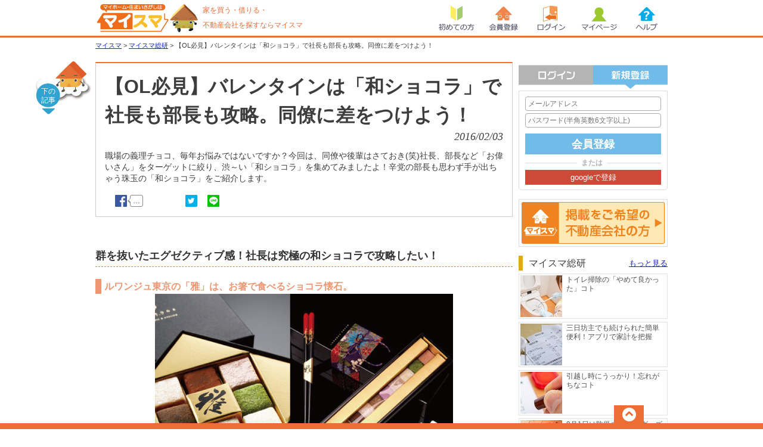

--- FILE ---
content_type: text/html; charset=utf-8
request_url: https://maisuma.jp/article/66
body_size: 9796
content:
<!DOCTYPE html PUBLIC "-//W3C//DTD XHTML 1.0 Transitional//EN" "http://www.w3.org/TR/xhtml1/DTD/xhtml1-transitional.dtd">
<html xmlns="http://www.w3.org/1999/xhtml" xmlns:og="http://ogp.me/ns#" xmlns:fb="http://www.facebook.com/2008/fbml">
<head prefix="og: http://ogp.me/ns# fb: http://ogp.me/ns/fb# website: http://ogp.me/ns/website#">
<link rel="stylesheet" type="text/css" href="/vsf_css/column_common.css,column.css~1471571834" /><title>【OL必見】バレンタインは「和ショコラ」で社長も部長も攻略。同僚に差をつけよう！【マイスマ】</title>
<meta http-equiv="Content-Type" content="text/html; charset=utf-8" />
<meta name="keywords" content="バレンタインデー,和風,チョコレート,和ショコラ,OL,不動産,マイスマ,MAISUMA" />
<meta name="description" content="職場の義理チョコ、毎年お悩みではないですか？今回は、同僚や後輩はさておき(笑)社長、部長など「お偉いさん」をターゲットに絞り、渋～い「和ショコラ」を集めてみましたよ！辛党の部長も思わず手が出ちゃう珠玉の「和ショコラ」をご紹介します。" />
<meta name="copyright" content="JEB Co.,Ltd All Right Reserved." />
<meta name="robots" content="ALL" />
<meta http-equiv="Content-Style-Type" content="text/css" />
<meta http-equiv="Content-Script-Type" content="text/javascript" />
<meta name="twitter:card" content="summary_large_image" />
<meta name="twitter:site" content="@maisumakun" />
<meta property="og:title" content="【OL必見】バレンタインは「和ショコラ」で社長も部長も攻略。同僚に差をつけよう！【マイスマ】" />
<meta property="og:type" content="website" />
<meta property="og:url" content="https://maisuma.jp/article/66" />
<meta property="og:image" content="https://maisuma.jp/toppage/img/column/66/2.jpg" />
<meta property="og:site_name" content="マイスマ" />
<meta property="og:description" content="職場の義理チョコ、毎年お悩みではないですか？今回は、同僚や後輩はさておき(笑)社長、部長など「お偉いさん」をターゲットに絞り、渋～い「和ショコラ」を集めてみましたよ！辛党の部長も思わず手が出ちゃう珠玉の「和ショコラ」をご紹介します。" />
<meta property="fb:app_id" content="493788167367509" />
<link rel="apple-touch-icon" href="https://maisuma.jp/toppage/img/mobile/apple-touch-icon.png" />
<link rel="alternate" href="https://maisuma.jp/article/rss" type="application/rss+xml" title="マイスマ総研（暮らしに役立つコラム）" />
<link href='//fonts.googleapis.com/css?family=Montserrat:700' rel='stylesheet' type='text/css'>
<link rel="stylesheet" type="text/css" href="/vsf_css/layout.css,footer3.css,rcol.css,common.css,header3.css~1716952851" /><!--[if lt IE 9]>
<script src="//ajax.googleapis.com/ajax/libs/jquery/1.10.2/jquery.min.js"></script>
<![endif]-->
<!--[if gte IE 9]><!-->
<script src="//ajax.googleapis.com/ajax/libs/jquery/2.0.3/jquery.min.js" type="text/javascript"></script>
<!--<![endif]-->
<script type="text/javascript">
window.jQuery || document.write(decodeURI('%3Cscript src="/toppage/js/jquery-1.10.2.min.js"%3E%3C/script%3E'));
</script>
<script type="text/javascript" src="/vsf_js/jquery.easing.js,jquery.jsonp.js,jquery.transit.min.js,common_func.js,common.js,jquery.fancybox-1.3.4.min.js,jquery.prettyPopin.js,bookmark.js~1588306811" defer="defer" ></script><!--[if lte IE 8]>
<script type="text/javascript" src="/vsf_js/ie7_8png.js,IE9.min.js~1409204114" defer="defer" ></script><![endif]-->
<!--[if lte IE 9]>
<script type="text/javascript" src="/vsf_js/jquery.ah-placeholder.js~1400208857" defer="defer" ></script><script type="text/javascript">
$(function(){$('[placeholder]').ahPlaceholder({placeholderAttr:'placeholder'});});
</script>
<![endif]-->
<link rel="amphtml" href="https://maisuma.jp/amp/article/66">
<script async src="https://www.googletagmanager.com/gtag/js?id=G-0QDGC9E15R"></script>
<script>
window.dataLayer = window.dataLayer || [];
function gtag(){dataLayer.push(arguments);}
gtag('js', new Date());
gtag('config', 'G-0QDGC9E15R');
</script>
<script type="text/javascript" src="/vsf_js/article.js,footer_fixation.js~1466498575" defer="defer" ></script></head>
<body class="logout zenkoku" id="pagetop">
<div id="top_header">
<script type="text/javascript">var fix_mode=true;</script>
<div class="header3">
<div class="logo">
<a href="https://maisuma.jp/">
<img src="/toppage/img/header/rogo/logo_may_2018.png" alt="マイスマ(MAISUMA)" width="175" height="50" />
</a>
</div>
<div class="history_block">
<strong class="pr">家を買う・借りる・<br />不動産会社を探すならマイスマ</strong>
</div>
<div class="btn">
<a href="https://maisuma.jp/toppage/contents/faq" class="help">ヘルプ</a>
<a href="https://maisuma.jp/member/login" class="mypage">マイページ</a>
<a href="https://maisuma.jp/member/login?backto=/article/66" class="login">ログイン</a>
<a href="https://maisuma.jp/member/register" class="register">会員登録</a>
<a href="https://maisuma.jp/toppage/welcome" class="first">初めての方</a>
<img src="/pgviewcnt/index?flag=1" height="1" width="1" alt="" />
</div>
</div>
<div class="border"></div>
</div>
<div class="container article">
<div class="pankuzu"><a href="https://maisuma.jp/">マイスマ</a> &gt; <a href="https://maisuma.jp/article">マイスマ総研</a> &gt; 【OL必見】バレンタインは「和ショコラ」で社長も部長も攻略。同僚に差をつけよう！</div>
<script type="application/ld+json">
{"@context":"http://schema.org","@type":"BreadcrumbList","itemListElement":[
{"@type":"ListItem","position":1,"item":{"@id":"https://maisuma.jp/","name":"マイスマ"}},{"@type":"ListItem","position":2,"item":{"@id":"https://maisuma.jp/article","name":"マイスマ総研"}}]}
</script>
<script type="application/ld+json">
{
"@context": "http://schema.org",
"@type": "Article",
"headline": "【OL必見】バレンタインは「和ショコラ」で社長も部長も攻略。同僚に差をつけよう！【マイスマ】",
"image": {
"@type": "ImageObject",
"url": "https://maisuma.jp/toppage/img/column/66/2.jpg",
"width": 500,
"height": 373	    },
"publisher": {
"@type": "Organization",
"name": "マイスマ",
"logo": {
"@type": "ImageObject",
"url": "https://maisuma.jp/toppage/img/amp/maisuma_amp_logo.png",
"width": 600,
"height":60
}
},
"author": {
"@type": "Person",
"name": "マイスマwoman's LABO　編集部"
},
"mainEntityOfPage": {
"@type": "WebPage",
"@id": "https://maisuma.jp/article/66"
},
"datePublished": "2016-02-03T00:00:00+0900",
"dateModified": "2016-02-03T00:00:00+0900"
}
</script>
<div class="column">
<div class="title">
<h1>【OL必見】バレンタインは「和ショコラ」で社長も部長も攻略。同僚に差をつけよう！</h1>
<time datetime="2016-02-03T10:00:00+0900" itemprop="datePublished">2016/02/03</time>
<p class="desc">職場の義理チョコ、毎年お悩みではないですか？今回は、同僚や後輩はさておき(笑)社長、部長など「お偉いさん」をターゲットに絞り、渋～い「和ショコラ」を集めてみましたよ！辛党の部長も思わず手が出ちゃう珠玉の「和ショコラ」をご紹介します。</p>
<ul id='socialBtn'>
<li class="fb_like">
<a href="//www.facebook.com/share.php?u=https%3A%2F%2Fmaisuma.jp%2Farticle%2F66" title="Facebookでいいね！" class="jeb_social_button facebook">いいね！</a><span class="jeb_social_count">…</span>
</li>
<li class="hatena">
<a href="http://b.hatena.ne.jp/entry/https%3A%2F%2Fmaisuma.jp%2Farticle%2F66"
class="hatena-bookmark-button" data-hatena-bookmark-layout="simple-balloon" data-hatena-bookmark-lang="ja" title="このエントリーをはてなブックマークに追加">
<img src="https://b.st-hatena.com/images/entry-button/button-only@2x.png" alt="このエントリーをはてなブックマークに追加" width="20" height="20" style="border: none;" />
</a>
<script async="async" src="https://b.st-hatena.com/js/bookmark_button.js"></script>
</li>
<li class="twitter">
<a href="//twitter.com/share?url=https%3A%2F%2Fmaisuma.jp%2Farticle%2F66&via=maisumakun&text=%E3%83%9E%E3%82%A4%E3%82%B9%E3%83%9E%E7%B7%8F%E7%A0%94%E3%80%8E%E3%80%90OL%E5%BF%85%E8%A6%8B%E3%80%91%E3%83%90%E3%83%AC%E3%83%B3%E3%82%BF%E3%82%A4%E3%83%B3%E3%81%AF%E3%80%8C%E5%92%8C%E3%82%B7%E3%83%A7%E3%82%B3%E3%83%A9%E3%80%8D%E3%81%A7%E7%A4%BE%E9%95%B7%E3%82%82%E9%83%A8%E9%95%B7%E3%82%82%E6%94%BB%E7%95%A5%E3%80%82%E5%90%8C%E5%83%9A%E3%81%AB%E5%B7%AE%E3%82%92%E3%81%A4%E3%81%91%E3%82%88%E3%81%86%EF%BC%81%E3%80%8F&hashtags=%E3%83%9E%E3%82%A4%E3%82%B9%E3%83%9E%E7%B7%8F%E7%A0%94%2C%E3%83%9E%E3%82%A4%E3%82%B9%E3%83%9E" title="Twitterに投稿" class="jeb_social_button twitter">ツイート</a>
</li>
<li class="line">
<a href="http://line.me/R/msg/text/?%E3%83%9E%E3%82%A4%E3%82%B9%E3%83%9E%E7%B7%8F%E7%A0%94%E3%80%8E%E3%80%90OL%E5%BF%85%E8%A6%8B%E3%80%91%E3%83%90%E3%83%AC%E3%83%B3%E3%82%BF%E3%82%A4%E3%83%B3%E3%81%AF%E3%80%8C%E5%92%8C%E3%82%B7%E3%83%A7%E3%82%B3%E3%83%A9%E3%80%8D%E3%81%A7%E7%A4%BE%E9%95%B7%E3%82%82%E9%83%A8%E9%95%B7%E3%82%82%E6%94%BB%E7%95%A5%E3%80%82%E5%90%8C%E5%83%9A%E3%81%AB%E5%B7%AE%E3%82%92%E3%81%A4%E3%81%91%E3%82%88%E3%81%86%EF%BC%81%E3%80%8F%0D%0Ahttps%3A%2F%2Fmaisuma.jp%2Farticle%2F66" title="LINEで送る" class="jeb_social_button line">LINEで送る</a>
</li>
</ul>
</div>
<h2>群を抜いたエグゼクティブ感！社長は究極の和ショコラで攻略したい！</h2><h3>ルワンジュ東京の「雅」は、お箸で食べるショコラ懐石。</h3><img src='/toppage/img/column/66/1.jpg' class='center' /><span class='image_license center' style='line-height:120%;'>    （出典： <a href='http://www.louange-tokyo.com/sp/chocolate/01.html' target='_blank'>http://www.louange-tokyo.com/sp/chocolate/01.html</a>）</span><p>なんとまぁ、お箸で食べるショコラ懐石とは！こだわり抜いた和の伝統食材と西洋食材のチョコレートのコラボレーション。</p><p>春（桜、抹茶）夏（塩麹、熟成醤油）秋（紫芋、ほうじ茶）冬（柚子味噌、黒薬味）お口直し（生姜と檸檬）と、四季折々の食材を和の伝統カラーでプロデュースした、まさに究極の和ショコラです。</p><p>食材は、例えば抹茶は「雲鶴」、熟成醤油は「かめびし屋」柚子味噌は「おたまや」檸檬は皇室献上レモンなど、それぞれ産地や製法にこだわり抜いた選りすぐりなのです。まぁ、うんちくを覚えるだけでも一晩かかりそうなほど！</p><p>ぜひ社長にはこの輪島塗のお箸セットを添えた木箱入りでプレゼントしたいですね。包装は着物と帯に見立てたデザインで、帯も限定柄と通常の帯から選べるんだとか！箱を開けたらきっと一瞬息を飲むはず。社長の驚く顔が見たいですね・・・！</p><h2>「隠れ任侠映画好き」の営業部長には花札チョコで勝負！</h2><h3>べっぴん堂「華歌留多」</h3><img src='/toppage/img/column/66/2.jpg' class='center' /><span class='image_license center' style='line-height:120%;'>    （写真：マイスマwoman's  LABO編集部）</span><p>「これ本当にチョコレート？食べるのもったいないなぁ」そんな嬉しい声が聞こえてきそうなのは、大阪の製菓メーカー「べっぴん堂」の「華歌留多（はなかるた）」です。</p><p>写真はベーシックな一番人気の「猪鹿蝶」。そのほか花札でおなじみの図案が、月替わりで全部で12種類！どれから食べようかなぁときっと悩んでしまいますね。</p><p>ネットショップ「マキィーズ」で販売する他、実店舗だと大阪の「べっぴん堂」や東京ミッドタウンの「THE COVER NIPPON」で購入できます。和紙や水切りをリボンに見立てたオリジナル包装が部長の心に響く！ハズ！？パッケージに合う黒い贈答用の紙袋もついて来ますよ。</p><img src='/toppage/img/column/66/3.jpg' class='center' /><span class='image_license center' style='line-height:120%;'>    （出典： Fashion Works <a href='https://fashion-works.com/article/?e=327' target='_blank'>https://fashion-works.com/article/?e=327</a>）</span><p>ネットショップで販売する他、実店舗だと「べっぴん堂」の他に東京ミッドタウンの「THE COVER NIPPON」などでも購入できます。和紙や水切りをリボンに見立てたオリジナル包装は部長の心に響くはず！パッケージのイメージにピッタリの黒い贈答用の紙袋もついて来ますよ。</p><p>（注）絵柄があるのは一番上のチョコレートだけ。みんなで分ける場合は早い者勝ちなのです！</p><h2>日本酒好きの企画部長には「獺祭ショコラ」で決まり！</h2><h3>お米の甘い香りが芳醇を醸すビター味と、粗塩が隠し味の甘すぎないミルク味</h3><img src='/toppage/img/column/66/4.jpg' class='center' /><span class='image_license center' style='line-height:120%;'>    （出典： <a href='http://www.ovaleliaison.com/palet-dor/online/saison.html' target='_blank'>http://www.ovaleliaison.com/palet-dor/online/saison.html</a>）</span><p>日本酒大好きな方には「日本酒＋チョコ」という組み合わせでサプライズを！ショコラティエ・パレ・ド・オールから限定販売されている「獺祭ショコラ」がベストな選択肢ですよ。</p><p>写真上は、銀箔が目にも美しいビター味。「獺祭　磨き二割三分」という高い精米度の甘酸っぱい香りとカカオの苦さがクセになります。写真下のミルク味は粗塩が吟醸香を引き立てる絶妙テイスト。</p><p>世界中から愛される獺祭は、国内でも入手困難な時期がありますね？そんな時は日本酒派を返上してもらって「獺祭ショコラ」＋スコッチウィスキーという晩酌をおススメしましょう。意外と浮気が本気になってウイスキー派に転向！…なんてこともあるかもしれませんね。</p><h2>本物＆ヘルシー志向の総務部長には材料にこだわって和三盆ショコラ</h2><h3>希少な和三盆を使ったチョコ「オッツ」の「まるさんぼん」</h3><img src='/toppage/img/column/66/5.jpg' class='center' /><span class='image_license center' style='line-height:120%;'>    （出典： <a href='http://oott.jp/index.html' target='_blank'>http://oott.jp/index.html</a>）</span><p>食の安心や安全にとことんこだわる常務。バレンタインチョコ選びはとりわけ難しそうですねぇ。</p><p>そんな上司には、希少な原料を伝統製法で作りあげた「和三盆」糖を使ったチョコはいかがでしょうか？</p><p>和三盆は、寒冷な時期にしか作られない最高級の砂糖で、原材料の「竹糖」と呼ばれるさとうきび品種は繊細で、とにかく希少であり、徳島の「阿波和三盆」と香川の「讃岐和三盆」に限られています。</p><p>たっぷりミネラルを含んだ優しい風味は、「お盆の上で三回研いで作る」という和三盆のネーミングの通り、丁寧に作り上げられた伝統の砂糖なんです。</p><p>その希少な和三盆と産地にこだわったカカオマス、オーガニックなバニラビーンズなどから作られたのが「まるさんぼん」です。ふんわりとした優しい味に目からウロコの逸品ですよ。黒ごま・イチゴ・抹茶・バニラ・ミルクの５種類セットがおススメです。</p><p>ふんわりした食感と味が忘れられず、常務もお取り寄せのリピーターになりますよ！</p><h2>【番外編】甘いものがちょっと苦手なシステム部長には、こんな変化球で勝負！</h2><h3>草加せんべいチョコ。クランチチョコの和風版はクセになる食感！</h3><img src='/toppage/img/column/66/6.jpg' class='center' /><span class='image_license center' style='line-height:120%;'>    （出典： <a href='http://www.yamakosenbei.co.jp/' target='_blank'>http://www.yamakosenbei.co.jp/</a>）</span><p>お煎餅といえば埼玉の「草加せんべい」が日本で一番有名です。そもそもは「おせん」というおばあさんが、余った団子を持て余していたところに、旅の僧侶が「平たくして焼いて醤油だれを付けたら保存もきくのでは？」とアドバイスしたという「もったいない」精神から生まれた食品だとか…。</p><p>草加の山香煎餅さんが、同じく地元のチョコレート会社とコラボして生まれた商品が「草加せんべいチョコ」毎年冬の期間限定商品で、バレンタイン時期には人気の商材だとか。</p><p>細かく砕いた煎餅がまるでクランチチョコの中のライスクラッカーのようにサクサクとした食感で、あまじょっぱくてとても美味しい！これなら甘いものが苦手は課長も食べてくれそう。</p><p>でも、もっと本格的に甘いものが苦手な上司の方には、写真右のハート型煎餅はいかが？</p><p>もはや全くチョコ要素はない（笑）。でもチョコ以上に上司思いの気持ちが伝わる…かもよ！</p><hr><p>いかがでしたか？珍しい和風チョコにきっと課長も部長も社長も大喜び！目にも美しく、健康にも気遣ったバレンタインギフトで同僚ＯＬに差をつけちゃいましょう！！</p>
<p class="copyright">執筆：マイスマwoman's LABO　編集部</p>
<img class="maisumakun" src="/toppage/img/column/illust_maisumakun.png">
<input type="hidden" name="art_next_url" value="https://maisuma.jp/article/124">
</div>
<input type="hidden" name="art_first_id" value="66">
<div class="rcol">
<div class="loginform_login_f">
<div class="rcol_tablist">
<div id="rcol_login_ltab" onclick="changeTab('ltab');" class="rcol_tab_login"></div>
<div id="rcol_login_rtab" onclick="changeTab('rtab');" class="rcol_tab_regist_selected"></div>
</div>
<div id="rcol_login" class="rcol_tab_none">
<form action="https://maisuma.jp/" method="post" accept-charset="utf-8">
<input type="hidden" name="backto" value="/article/66" />
<div class="inputarea">
<input name="login" id="login" value="" type="text" class="t_area" placeholder="メールアドレス" title="メールアドレス" /><br />
<input name="password" id="password_login" value="" type="password" class="t_area"  placeholder="パスワード" title="パスワード"/><br />
<span style="color: blue;font-size:12px;"></span>
<div class="auto_login"><input type="checkbox" name="remember" id="remember" value="1"  checked="checked" />
<label for="remember">次回から自動ログイン</label>
</div>
</div>
<div class="login_form_button">
<input type="hidden" name="login_back" value="/article/66" />
<input type="submit" value="ログイン" class="login_btn_new" id="login_btn_s" name="login_btn_f" />
</form>		        <div class="border"><p>または</p></div>
<form action="https://maisuma.jp/member/login/facebook" method="post" accept-charset="utf-8">				<input type="submit" value="googleログイン" class="google_btn" id="login_google_btn" name="login_google_btn_f" formaction="https://maisuma.jp/member/login/google" /></form>			</div>
<p style="clear: both;"></p>
<div class="pwremind"><a href="https://maisuma.jp/member/forget_password">パスワードを忘れた方はこちら</a></div>
</div>
<div id="rcol_regist" class="rcol_tab_block">
<div class="loginform_login_f">
<div class="inputarea">
<form action="https://maisuma.jp/" method="post" accept-charset="utf-8">    			<input type="text" name="email" value="" id="email" maxlength="80" size="30" placeholder="メールアドレス" title="メールアドレス" class="t_area_regist" />    			<span style="color: blue;font-size:12px;"></span>
<input type="password" name="password" value="" id="password" maxlength="64" size="30" placeholder="パスワード(半角英数6文字以上)" title="パスワード(半角英数6文字以上)" class="t_area_regist" />    			<span style="color: blue;font-size:12px;"></span>
<span style="color: blue;font-size:12px;"></span>
</div>
<div class="login_form_button">
<input type="hidden" name="login_back" value="/article/66" />
<input type="submit" value="会員登録" class="login_regist_btn_new" id="login_regist_btn_s" name="login_regist_btn" />
</form>    				<div class="border"><p>または</p></div>
<form action="https://maisuma.jp/member/login/facebook" method="post" accept-charset="utf-8" id="rcol_fb_form">    				<input type="submit" value="googleで登録" class="google_btn" id="regist_google_btn" name="regist_google_btn_f" formaction="https://maisuma.jp/member/login/google" />
</form>    			</div>
</div>
</div>
</div>
<a class="rcol_estate_alliance" href="https://maisuma.jp/toppage/alliance">掲載をご希望の方へ</a>
<div class="rcol_article_area">
<h3 class="rcol_article_title">マイスマ総研
<a href="/article">もっと見る</a>
</h3><a class="rcol_article" href="https://maisuma.jp/article/124" >
<img src="https://maisuma.jp/article/thumb_img/124" alt="サムネイル" width='70' height='70' />
<span>トイレ掃除の「やめて良かった」コト
</span>
</a><a class="rcol_article" href="https://maisuma.jp/article/123" >
<img src="https://maisuma.jp/article/thumb_img/123" alt="サムネイル" width='70' height='70' />
<span>三日坊主でも続けられた簡単便利！アプリで家計を把握
</span>
</a><a class="rcol_article" href="https://maisuma.jp/article/122" >
<img src="https://maisuma.jp/article/thumb_img/122" alt="サムネイル" width='70' height='70' />
<span>引越し時にうっかり！忘れがちなコト
</span>
</a><a class="rcol_article" href="https://maisuma.jp/article/121" >
<img src="https://maisuma.jp/article/thumb_img/121" alt="サムネイル" width='70' height='70' />
<span>9月1日は防災の日 防災グッズの点検はお済みですか？「防災の日に点検」のオススメ
</span>
</a><a class="rcol_article" href="https://maisuma.jp/article/120" >
<img src="https://maisuma.jp/article/thumb_img/120" alt="サムネイル" width='70' height='70' />
<span>高濃度アルコール製造販売メーカーをまとめてみました！
</span>
</a><a class="rcol_article" href="https://maisuma.jp/article/119" >
<img src="https://maisuma.jp/article/thumb_img/119" alt="サムネイル" width='70' height='70' />
<span>編集部Sのテレワーク体験　メリット・デメリット
</span>
</a><a class="rcol_article" href="https://maisuma.jp/article/118" >
<img src="https://maisuma.jp/article/thumb_img/118" alt="サムネイル" width='70' height='70' />
<span>感染予防手洗いの重要ポイントは【15秒！】
</span>
</a><a class="rcol_article" href="https://maisuma.jp/article/117" >
<img src="https://maisuma.jp/article/thumb_img/117" alt="サムネイル" width='70' height='70' />
<span>【大掃除】水栓金具がずっとピカピカな、簡単！たった１つの方法
</span>
</a></div>
</div>
</div>
<div class="pagetop_base">
<p class="pagetop"><a href="#pagetop">ページの先頭へ</a></p>
</div>
<div class="footer">
<div class="foot_layer">
<div class="foot_layer_base">
<span id="footer_logo">マイホーム・住まいさがしはマイスマ</span>
<div class="logo_sub">
<span id="footer_title">全国の不動産取扱い会社はお任せ！</span>
<p>
<a href="https://maisuma.jp/" id="footer_link_maisuma">マイスマ</a>
<a href="https://maisuma.jp/toppage/welcome" id="footer_link_welcome">初めての方へ</a>
<a href="https://maisuma.jp/toppage/company" id="footer_link_company">会社概要</a>
<a href="https://maisuma.jp/inquiry" id="footer_link_inquiry">お問い合せ</a>
</p>
<a href="https://maisuma.jp/toppage/contents/policy">サイトポリシー</a>
</div>
<div class="information">
<span class="title">マイスマで全国の不動産会社をエリアから探す</span><ul><li><a href="https://maisuma.jp/search/%E5%8C%97%E6%B5%B7%E9%81%93/%E6%9C%AD%E5%B9%8C%E5%B8%82/">札幌市</a>&nbsp;</li><li><a href="https://maisuma.jp/search/%E5%AE%AE%E5%9F%8E%E7%9C%8C/%E4%BB%99%E5%8F%B0%E5%B8%82/">仙台市</a>&nbsp;</li><li><a href="https://maisuma.jp/search/%E5%9F%BC%E7%8E%89%E7%9C%8C/%E3%81%95%E3%81%84%E3%81%9F%E3%81%BE%E5%B8%82/">さいたま市</a>&nbsp;</li><li><a href="https://maisuma.jp/search/%E5%8D%83%E8%91%89%E7%9C%8C/%E5%8D%83%E8%91%89%E5%B8%82/">千葉市</a>&nbsp;</li><li><a href="https://maisuma.jp/search/%E7%A5%9E%E5%A5%88%E5%B7%9D%E7%9C%8C/%E6%A8%AA%E6%B5%9C%E5%B8%82/">横浜市</a>&nbsp;</li><li><a href="https://maisuma.jp/search/%E7%A5%9E%E5%A5%88%E5%B7%9D%E7%9C%8C/%E5%B7%9D%E5%B4%8E%E5%B8%82/">川崎市</a>&nbsp;</li><li><a href="https://maisuma.jp/search/%E7%A5%9E%E5%A5%88%E5%B7%9D%E7%9C%8C/%E7%9B%B8%E6%A8%A1%E5%8E%9F%E5%B8%82/">相模原市</a>&nbsp;</li><li><a href="https://maisuma.jp/search/%E6%96%B0%E6%BD%9F%E7%9C%8C/%E6%96%B0%E6%BD%9F%E5%B8%82/">新潟市</a>&nbsp;</li><li><a href="https://maisuma.jp/search/%E9%9D%99%E5%B2%A1%E7%9C%8C/%E9%9D%99%E5%B2%A1%E5%B8%82/">静岡市</a>&nbsp;</li><li><a href="https://maisuma.jp/search/%E9%9D%99%E5%B2%A1%E7%9C%8C/%E6%B5%9C%E6%9D%BE%E5%B8%82/">浜松市</a>&nbsp;</li><li><a href="https://maisuma.jp/search/%E6%84%9B%E7%9F%A5%E7%9C%8C/%E5%90%8D%E5%8F%A4%E5%B1%8B%E5%B8%82/">名古屋市</a>&nbsp;</li><li><a href="https://maisuma.jp/search/%E4%BA%AC%E9%83%BD%E5%BA%9C/%E4%BA%AC%E9%83%BD%E5%B8%82/">京都市</a>&nbsp;</li><li><a href="https://maisuma.jp/search/%E5%A4%A7%E9%98%AA%E5%BA%9C/%E5%A4%A7%E9%98%AA%E5%B8%82/">大阪市</a>&nbsp;</li><li><a href="https://maisuma.jp/search/%E5%A4%A7%E9%98%AA%E5%BA%9C/%E5%A0%BA%E5%B8%82/">堺市</a>&nbsp;</li><li><a href="https://maisuma.jp/search/%E5%85%B5%E5%BA%AB%E7%9C%8C/%E7%A5%9E%E6%88%B8%E5%B8%82/">神戸市</a>&nbsp;</li></ul><ul><li><a href="https://maisuma.jp/search/%E5%B2%A1%E5%B1%B1%E7%9C%8C/%E5%B2%A1%E5%B1%B1%E5%B8%82/">岡山市</a>&nbsp;</li><li><a href="https://maisuma.jp/search/%E5%BA%83%E5%B3%B6%E7%9C%8C/%E5%BA%83%E5%B3%B6%E5%B8%82/">広島市</a>&nbsp;</li><li><a href="https://maisuma.jp/search/%E7%A6%8F%E5%B2%A1%E7%9C%8C/%E5%8C%97%E4%B9%9D%E5%B7%9E%E5%B8%82/">北九州市</a>&nbsp;</li><li><a href="https://maisuma.jp/search/%E7%A6%8F%E5%B2%A1%E7%9C%8C/%E7%A6%8F%E5%B2%A1%E5%B8%82/">福岡市</a>&nbsp;</li><li><a href="https://maisuma.jp/search/%E7%86%8A%E6%9C%AC%E7%9C%8C/%E7%86%8A%E6%9C%AC%E5%B8%82/">熊本市</a>&nbsp;</li></ul>    <span class="title">マイスマをもっと知る・活用する</span>
<ul>
<li><a href="https://maisuma.jp/member/register">マイスマ会員登録</a></li>        <li><a href="https://maisuma.jp/information/list">インフォメーション</a></li>
<li><a href="https://maisuma.jp/toppage/sitemap">サイトマップ</a></li>
<li><a href="https://maisuma.jp/article/66?mobi=1">モバイル版へ</a></li>
</ul>
<span class="title">マイスマのくらしに役立つコンテンツ</span>
<ul>
<li><a href="https://maisuma.jp/toppage/contents/m_vs_h">マンションVS戸建</a></li>
<li><a href="https://maisuma.jp/toppage/contents/new_used">新築ＶＳ中古</a></li>
<li><a href="https://maisuma.jp/toppage/contents/kodate_step_1">戸建購入ステップ</a></li>
<li><a href="https://maisuma.jp/toppage/contents/pet_point">ペットと暮らす</a></li>
<li><a href="https://maisuma.jp/toppage/contents/game">マイスマ君と遊ぼう</a></li>
<li><a href="https://maisuma.jp/toppage/contents/glossary">不動産用語集クイズ</a></li>
</ul>
</div>
</div>
<hr />
<div class="copyright">
<div class="copyright_image_box">
<a href="http://www.japico.or.jp/" id="footer_link_japico">日本個人情報保護協会</a>
<a href="http://funtoshare.env.go.jp/" id="footer_link_fun_to_share">Fun to Share</a>
</div>株式会社ジェブ　〒224-0037　神奈川県横浜市都筑区茅ヶ崎南4-1-10 Copyright &copy; 2026 JEB Co.,Ltd All Right Reserved.
<img src="/toppage/img/company/icon_jeb2.png" width="200" height="22" alt="株式会社ジェブ" />
<p style="clear: both;"></p>
</div>
</div>
</div>
<script type="text/javascript">
/* <![CDATA[ */
var google_conversion_id = 1007856990;
var google_conversion_label = "auLwCOLvtgQQ3trK4AM";
var google_custom_params = window.google_tag_params;
var google_remarketing_only = true;
/* ]]> */
</script>
<script type="text/javascript"
src="//www.googleadservices.com/pagead/conversion.js">
</script>
<noscript>
<div style="display:inline;">
<img height="1" width="1" style="border-style:none;" alt=""
src="//googleads.g.doubleclick.net/pagead/viewthroughconversion/1007856990/?value=0&amp;label=auLwCOLvtgQQ3trK4AM&amp;guid=ON&amp;script=0"/>
</div>
</noscript>
</body>
</html>


--- FILE ---
content_type: text/css; charset=utf-8
request_url: https://maisuma.jp/vsf_css/column_common.css,column.css~1471571834
body_size: 27716
content:
.column .quote{border-radius:10px;clear:both;margin:10px 30px 20px 30px;padding:10px;background:#fff;border:5px solid #ddd;color:#575453}.column .quote p{margin:0}.column .quote p.note{text-indent:25px;background:url([data-uri]) no-repeat 0 10px}.column .quote p.source{font-size:smaller}.twitter-tweet{margin:10px auto}p.mai,p.suma,p.maisuma,p.maisuma01,p.maisuma02,p.maisuma_long,p.maisuma_jump,p.maisuma_sweat,p.maisuma_dizzy,p.maisuma_dog,p.ara01,p.ara02,p.concon,p.sumassi,p.yakuza,p.maisuma_red_green,p.maisuma_cat{padding-left:100px;background-repeat:no-repeat;background-position:left top;min-height:100px}p.mai{background-image:url([data-uri])}p.suma{background-image:url([data-uri])}p.maisuma{background-image:url([data-uri])}p.maisuma_dizzy{background-image:url([data-uri])}p.maisuma_dog{background-image:url([data-uri])}p.maisuma_jump{background-image:url([data-uri]);min-height:122px}p.maisuma_long{background-image:url([data-uri]);min-height:209px}p.maisuma_sweat{background-image:url([data-uri])}p.maisuma01{background-image:url([data-uri])}p.maisuma02{background-image:url(../toppage/css/../img/column/22/icon_maisuma02.png)}p.ara01{background-image:url([data-uri])}p.ara02{background-image:url([data-uri])}p.concon{background-image:url([data-uri])}p.sumassi{background-image:url([data-uri])}p.yakuza{background-image:url([data-uri])}p.maisuma_red_green{background-image:url([data-uri])}p.mai_dizzy{background-image:url([data-uri])}p.maisuma_cat{background-image:url(../toppage/css/../img/column/characters/maisuma_cat.png)}p.fleft{float:left}.column .quote p.mleft84{margin-left:84px}.column .note{font-size:smaller;line-height:1.4}.column .note li{font-size:inherit;margin:0;margin-left:20px}h2 .add_info{font-size:small;font-weight:normal;display:block}
.column .title{width:668px;padding:15px;margin:20px 0;border:1px solid #cecbcb;border-top:2px solid #ed6d34;overflow:hidden}.column .title h1{font-size:32px;display:inline-block;line-height:1.5}.column h2{border-bottom:1px dashed #f08300;margin:48px 0 20px;font-size:18px;color:#333;padding:5px 0}.column h2.bosol{border-bottom:3px solid #f08300;margin:20px 0 10px;font-size:18px;color:#f08300;padding:5px 0}.column h3{color:#ef9773;border-left:10px solid;padding-left:5px;margin-top:20px;clear:both}.column .title time{font-size:18px;float:right;font-weight:normal;font-family:Georgia,"Times New Roman",Times,serif;font-style:italic}#socialBtn li{margin-bottom:0}.column .title p{clear:right;font-size:14px;line-height:1.4;margin-bottom:0;padding-top:10px}.column p{line-height:1.5;font-size:16px;margin:20px 0}.column li{line-height:1.5;font-size:16px;margin:15px 0}.column ul li{list-style-type:disc}.column dl{line-height:1.5;font-size:16px;margin:20px 0}.column dt{font-weight:bold;float:left;padding-right:20px}.column dd{margin:15px 0}.column .center{display:block;margin:0 auto;max-width:500px}.column .center.wide{max-width:100%}.column .left{width:250px;float:left;margin-right:20px;margin-bottom:20px}.column .right{width:250px;float:right;margin-left:20px;margin-bottom:20px}.column .left img,.column .right img{width:250px}.column p.reference{clear:both;border-top:1px dashed;padding-top:5px}.column p.copyright{background-color:#ed6d20;color:#FFF;padding:0 10px;text-align:center;float:right;margin:0}.column img.maisumakun{float:right;width:40px}.column em{font-style:normal;font-size:larger}.column a.citation{display:block;text-align:right;font-size:14px}h2+a.citation{margin-top:-20px;margin-bottom:20px}.column p.block{line-height:1.5}p.block+p.block{margin-top:-15px}.image_license{font-size:11px;text-align:right;display:block}.image_license.left{width:700px;text-align:left}.image_license.center{width:700px;text-align:center}.hr_format{border-bottom:1px dashed #f08300;border-top:0;margin-top:-15px}.img_format{max-width:700px;height:auto !important}.art_next_data{position:relative}.art_down{background:url([data-uri]) no-repeat;position:absolute;width:94px;height:109px;left:-100px;top:0}.art_up{background:url(../toppage/css/../img/article/button_up.png) no-repeat;position:absolute;width:94px;height:109px;left:-100px;top:9px}.art_down_data{position:absolute;cursor:pointer;left:-99px;top:56px;width:40px;height:46px;font-size:12px;line-height:15px;text-align:center;color:#FFF !important;text-decoration:none !important;padding-top:6px}.art_up_down{background:url(../toppage/css/../img/article/button_up_down.png) no-repeat;position:absolute;width:94px;height:109px;left:-100px;top:8px}.art_border_data{margin-bottom:20px}.art_before_data{position:absolute;cursor:pointer;left:-99px;top:9px;width:40px;height:35px;font-size:12px;line-height:15px;text-align:center;color:#FFF !important;text-decoration:none !important;padding-top:17px}.art_after_data{position:absolute;cursor:pointer;left:-99px;top:64px;width:40px;height:46px;font-size:12px;line-height:15px;text-align:center;color:#FFF !important;text-decoration:none !important;padding-top:6px}.container.article{overflow:visible}.container.article .column{position:relative;width:700px;float:left}p.estate_title{background:url([data-uri]) no-repeat;width:540px;height:32px;padding-left:160px;padding-top:3px;font-size:21px !important;font-weight:bold;margin:10px 0 !important}.estate_info{margin:0 0 30px 0;border-bottom:1px solid #f3d8a7}.estate_info a{color:#3d3d3d !important;text-decoration:none !important}.estate_info p.store_info{margin:2px 0;width:700px;height:30px;overflow:hidden;white-space:nowrap;text-overflow:ellipsis}.estate_info p.store_name{font-size:21px;margin:2px 0 -5px 0 !important}.estate_info .info_title{display:inline-block;color:#e3b671;width:55px;height:20px}.estate_info .info_data{border-left:6px solid #d99f3c;padding-left:10px;color:#3d3d3d}

--- FILE ---
content_type: text/javascript; charset=utf-8
request_url: https://maisuma.jp/vsf_js/article.js,footer_fixation.js~1466498575
body_size: 1897
content:
jQuery(function(){function e(a,f){""==a.next_url||void 0===a.next_url?(a.finish=!1,$("#art_data"+a.next_num).prepend(g(a)),$("#art_data"+a.next_num).find("h3").remove(),h(a)()):$.post(a.next_url,{offset:a.next_num,id:a.first_id},function(c,b,d){window.history&&window.history.pushState&&f&&setTimeout(function(){history.pushState(null,null,a.back_url)},500);c=$($.parseHTML(c));b=a.next_url.replace(location.origin,"");ga("send","pageview",{page:b,title:c.filter("title").text()});b=a.next_url;a.next_url=
c.find("input[name='art_next_url']").val();a.title=c.filter("title").text();f&&$("title").text(a.title);$("#art_data"+a.next_num).html(c.find(".column"));$("#art_data"+a.next_num).css("height","auto");$("#art_data"+a.next_num).prepend(g(a));h(a)();k(a)();a.back_url=b;l(a)();a.next_num++;$(".container").append('<div class="column" id="art_data'+a.next_num+'"></div>');window.Hatena?Hatena.Bookmark.BookmarkButton.setup():$("<script>\x3c/script>").attr({src:"https://b.st-hatena.com/js/bookmark_button.js",
async:"async"}).appendTo("head");$.jebSocialCount("#art_data"+(a.next_num-1));window.twttr&&twttr.widgets.load();a.finish=!0})}function l(a){var b=a.next_num,c=$("#art_data"+b).offset().top-$("#top_spacer").height(),n=$("#art_data"+b).offset().top-$("#top_spacer").height()+$("#art_data"+b).height(),d=a.back_url,e=a.title;return function(){$(window).on("scroll",function(){var a=$(window).scrollTop();location.href!=d&&c<=a&&a<n&&(window.history&&window.history.pushState&&history.pushState(null,null,
d),$("title").text(e))})}}function g(a){var b='<div class="art_border_data"></div><h3 class="article_area">一緒によく読まれている記事</h3>';m()||(b=""==a.next_url||void 0===a.next_url?b+('<span class="art_up"></span><a href="javascript:void(0)" class="art_before_data" id="art_before_data'+a.next_num+'">上の<br/>記事</a>'):b+('<span class="art_up_down"></span><a href="javascript:void(0)" class="art_before_data" id="art_before_data'+a.next_num+'">上の<br/>記事</a><a href="javascript:void(0)" class="art_after_data" id="art_after_data'+
a.next_num+'">下の<br/>記事</a>'));return b}function h(a){var b=a.next_num;return function(){return $("#art_before_data"+b).click(function(){var a=$(this).parent().attr("id").replace("art_data","")-1,a=0>=a?0:$("#art_data"+a).offset().top,a=a-($("#top_spacer").height()-3);$("body,html").animate({scrollTop:a})})}}function k(a){var b=a.next_num,c=b+1;return function(){if(""!=a.next_url&&void 0!==a.next_url)return $("#art_after_data"+b).click(function(){if($("#art_data"+c).length){var b;b=0>=c?0:$("#art_data"+
c).offset().top;b-=$("#top_spacer").height()-3;b+$(window).height()>document.documentElement.scrollHeight&&($("#art_data"+c).css("height","1000px"),e(a,!0));$("body,html").animate({scrollTop:b})}})}}function m(){window.navigator.userAgent.toLowerCase();window.navigator.appVersion.toLowerCase();return 0<navigator.userAgent.indexOf("Android")&&-1==navigator.userAgent.indexOf("Mobile")||0<navigator.userAgent.indexOf("A1_07")||0<navigator.userAgent.indexOf("SC-01C")||0<navigator.userAgent.indexOf("iPad")?
!0:!1}var b={finish:!0,next_num:0,first_id:$("input[name='art_first_id']").val(),next_url:$("input[name='art_next_url']").val(),back_url:location.href,title:$("title").text()};$(".column").attr("id","art_data"+b.next_num);$(".container").append('<div class="column" id="art_data'+(b.next_num+1)+'"></div>');m()||""==b.next_url||($("#art_data"+b.next_num).prepend('<a href="javascript:void(0)" class="art_down_data" id="art_after_data'+b.next_num+'">下の<br/>記事</a>'),$("#art_data"+b.next_num).prepend('<span class="art_down"></span>'),
k(b)());l(b)();b.next_num++;$(window).on("scroll",function(){var a=$(".pagetop_base").offset().top;$(window).scrollTop()+$(window).height()>a&&b.finish&&(b.finish=!1,e(b,!1))});var d=$(".rcol_article_area"),p=d.offset();$(window).scroll(function(){$(window).scrollTop()+70>p.top?d.addClass("fixed"):d.removeClass("fixed")})});

jQuery(function(){var a=$(".footer"),g=parseInt(a.find(".foot_layer").css("margin-top",0).css("border-top-width"),10);a.css("visibility","hidden");var b=!1,d=-a.css({position:"fixed",width:"100%",backgroundColor:"#fff",zIndex:500}).outerHeight()+g,c;$(document.createElement("div")).addClass("footer_pull_tab").append($(document.createElement("span")).addClass("tab_icon icon_up")).appendTo(a).attr("title","フッターを表示").clone().addClass("bottom").appendTo(a);c=$(".footer_pull_tab");a.css({bottom:d,visibility:"visible"});
c.click(function(){function e(){b=!0;c.attr("title","フッターを隠す").find(".tab_icon").addClass("icon_down")}function f(){b=!1;c.attr("title","フッターを表示").find(".tab_icon").addClass("icon_up")}b?$.support.transition?a.one($.support.transitionEnd,f).css("bottom",d):a.animate({bottom:d},500,f):!1===b&&($.support.transition?a.one($.support.transitionEnd,e).css("bottom",0):a.animate({bottom:0},500,e));b=null;c.attr("title","").find(".tab_icon").attr("class","tab_icon")});$(document.createElement("div")).css({width:"100%",
height:50}).appendTo("body");$.jebFooterFixed=!0});


--- FILE ---
content_type: text/javascript; charset=utf-8
request_url: https://maisuma.jp/vsf_js/jquery.easing.js,jquery.jsonp.js,jquery.transit.min.js,common_func.js,common.js,jquery.fancybox-1.3.4.min.js,jquery.prettyPopin.js,bookmark.js~1588306811
body_size: 16491
content:
/*

 jQuery Easing v1.3 - http://gsgd.co.uk/sandbox/jquery/easing/

 Uses the built in easing capabilities added In jQuery 1.1
 to offer multiple easing options

 TERMS OF USE - jQuery Easing

 Open source under the BSD License. 

 Copyright c 2008 George McGinley Smith
 All rights reserved.

 Redistribution and use in source and binary forms, with or without modification, 
 are permitted provided that the following conditions are met:

 Redistributions of source code must retain the above copyright notice, this list of 
 conditions and the following disclaimer.
 Redistributions in binary form must reproduce the above copyright notice, this list 
 of conditions and the following disclaimer in the documentation and/or other materials 
 provided with the distribution.

 Neither the name of the author nor the names of contributors may be used to endorse 
 or promote products derived from this software without specific prior written permission.

 THIS SOFTWARE IS PROVIDED BY THE COPYRIGHT HOLDERS AND CONTRIBUTORS "AS IS" AND ANY 
 EXPRESS OR IMPLIED WARRANTIES, INCLUDING, BUT NOT LIMITED TO, THE IMPLIED WARRANTIES OF
 MERCHANTABILITY AND FITNESS FOR A PARTICULAR PURPOSE ARE DISCLAIMED. IN NO EVENT SHALL THE
  COPYRIGHT OWNER OR CONTRIBUTORS BE LIABLE FOR ANY DIRECT, INDIRECT, INCIDENTAL, SPECIAL,
  EXEMPLARY, OR CONSEQUENTIAL DAMAGES (INCLUDING, BUT NOT LIMITED TO, PROCUREMENT OF SUBSTITUTE
  GOODS OR SERVICES; LOSS OF USE, DATA, OR PROFITS; OR BUSINESS INTERRUPTION) HOWEVER CAUSED 
 AND ON ANY THEORY OF LIABILITY, WHETHER IN CONTRACT, STRICT LIABILITY, OR TORT (INCLUDING
  NEGLIGENCE OR OTHERWISE) ARISING IN ANY WAY OUT OF THE USE OF THIS SOFTWARE, EVEN IF ADVISED 
 OF THE POSSIBILITY OF SUCH DAMAGE. 

*/
jQuery.easing.jswing=jQuery.easing.swing;
jQuery.extend(jQuery.easing,{def:"easeOutQuad",swing:function(e,a,c,b,d){return jQuery.easing[jQuery.easing.def](e,a,c,b,d)},easeInQuad:function(e,a,c,b,d){return b*(a/=d)*a+c},easeOutQuad:function(e,a,c,b,d){return-b*(a/=d)*(a-2)+c},easeInOutQuad:function(e,a,c,b,d){return 1>(a/=d/2)?b/2*a*a+c:-b/2*(--a*(a-2)-1)+c},easeInCubic:function(e,a,c,b,d){return b*(a/=d)*a*a+c},easeOutCubic:function(e,a,c,b,d){return b*((a=a/d-1)*a*a+1)+c},easeInOutCubic:function(e,a,c,b,d){return 1>(a/=d/2)?b/2*a*a*a+c:
b/2*((a-=2)*a*a+2)+c},easeInQuart:function(e,a,c,b,d){return b*(a/=d)*a*a*a+c},easeOutQuart:function(e,a,c,b,d){return-b*((a=a/d-1)*a*a*a-1)+c},easeInOutQuart:function(e,a,c,b,d){return 1>(a/=d/2)?b/2*a*a*a*a+c:-b/2*((a-=2)*a*a*a-2)+c},easeInQuint:function(e,a,c,b,d){return b*(a/=d)*a*a*a*a+c},easeOutQuint:function(e,a,c,b,d){return b*((a=a/d-1)*a*a*a*a+1)+c},easeInOutQuint:function(e,a,c,b,d){return 1>(a/=d/2)?b/2*a*a*a*a*a+c:b/2*((a-=2)*a*a*a*a+2)+c},easeInSine:function(e,a,c,b,d){return-b*Math.cos(a/
d*(Math.PI/2))+b+c},easeOutSine:function(e,a,c,b,d){return b*Math.sin(a/d*(Math.PI/2))+c},easeInOutSine:function(e,a,c,b,d){return-b/2*(Math.cos(Math.PI*a/d)-1)+c},easeInExpo:function(e,a,c,b,d){return 0==a?c:b*Math.pow(2,10*(a/d-1))+c},easeOutExpo:function(e,a,c,b,d){return a==d?c+b:b*(-Math.pow(2,-10*a/d)+1)+c},easeInOutExpo:function(e,a,c,b,d){return 0==a?c:a==d?c+b:1>(a/=d/2)?b/2*Math.pow(2,10*(a-1))+c:b/2*(-Math.pow(2,-10*--a)+2)+c},easeInCirc:function(e,a,c,b,d){return-b*(Math.sqrt(1-(a/=d)*
a)-1)+c},easeOutCirc:function(e,a,c,b,d){return b*Math.sqrt(1-(a=a/d-1)*a)+c},easeInOutCirc:function(e,a,c,b,d){return 1>(a/=d/2)?-b/2*(Math.sqrt(1-a*a)-1)+c:b/2*(Math.sqrt(1-(a-=2)*a)+1)+c},easeInElastic:function(e,a,c,b,d){e=1.70158;var f=0,g=b;if(0==a)return c;if(1==(a/=d))return c+b;f||(f=.3*d);g<Math.abs(b)?(g=b,e=f/4):e=f/(2*Math.PI)*Math.asin(b/g);return-(g*Math.pow(2,10*(a-=1))*Math.sin(2*(a*d-e)*Math.PI/f))+c},easeOutElastic:function(e,a,c,b,d){e=1.70158;var f=0,g=b;if(0==a)return c;if(1==
(a/=d))return c+b;f||(f=.3*d);g<Math.abs(b)?(g=b,e=f/4):e=f/(2*Math.PI)*Math.asin(b/g);return g*Math.pow(2,-10*a)*Math.sin(2*(a*d-e)*Math.PI/f)+b+c},easeInOutElastic:function(e,a,c,b,d){e=1.70158;var f=0,g=b;if(0==a)return c;if(2==(a/=d/2))return c+b;f||(f=.3*d*1.5);g<Math.abs(b)?(g=b,e=f/4):e=f/(2*Math.PI)*Math.asin(b/g);return 1>a?-.5*g*Math.pow(2,10*(a-=1))*Math.sin(2*(a*d-e)*Math.PI/f)+c:g*Math.pow(2,-10*(a-=1))*Math.sin(2*(a*d-e)*Math.PI/f)*.5+b+c},easeInBack:function(e,a,c,b,d,f){void 0==f&&
(f=1.70158);return b*(a/=d)*a*((f+1)*a-f)+c},easeOutBack:function(e,a,c,b,d,f){void 0==f&&(f=1.70158);return b*((a=a/d-1)*a*((f+1)*a+f)+1)+c},easeInOutBack:function(e,a,c,b,d,f){void 0==f&&(f=1.70158);return 1>(a/=d/2)?b/2*a*a*(((f*=1.525)+1)*a-f)+c:b/2*((a-=2)*a*(((f*=1.525)+1)*a+f)+2)+c},easeInBounce:function(e,a,c,b,d){return b-jQuery.easing.easeOutBounce(e,d-a,0,b,d)+c},easeOutBounce:function(e,a,c,b,d){return(a/=d)<1/2.75?7.5625*b*a*a+c:a<2/2.75?b*(7.5625*(a-=1.5/2.75)*a+.75)+c:a<2.5/2.75?b*
(7.5625*(a-=2.25/2.75)*a+.9375)+c:b*(7.5625*(a-=2.625/2.75)*a+.984375)+c},easeInOutBounce:function(e,a,c,b,d){return a<d/2?.5*jQuery.easing.easeInBounce(e,2*a,0,b,d)+c:.5*jQuery.easing.easeOutBounce(e,2*a-d,0,b,d)+.5*b+c}});

/*

 jQuery JSONP Core Plugin 2.4.0 (2012-08-21)

 https://github.com/jaubourg/jquery-jsonp

 Copyright (c) 2012 Julian Aubourg

 This document is licensed as free software under the terms of the
 MIT License: http://www.opensource.org/licenses/mit-license.php
*/
(function(d){function G(){}function H(a){r=[a]}function e(a,d,e){return a&&a.apply(d.context||d,e)}function g(a){function g(b){l++||(m(),n&&(t[c]={s:[b]}),x&&(b=x.apply(a,[b])),e(u,a,[b,"success",a]),e(y,a,[a,"success"]))}function s(b){l++||(m(),n&&"timeout"!=b&&(t[c]=b),e(v,a,[a,b]),e(y,a,[a,b]))}a=d.extend({},z,a);var u=a.success,v=a.error,y=a.complete,x=a.dataFilter,p=a.callbackParameter,A=a.callback,I=a.cache,n=a.pageCache,B=a.charset,c=a.url,f=a.data,C=a.timeout,q,l=0,m=G,b,h,w;D&&D(function(a){a.done(u).fail(v);
u=a.resolve;v=a.reject}).promise(a);a.abort=function(){!l++&&m()};if(!1===e(a.beforeSend,a,[a])||l)return a;c=c||"";f=f?"string"==typeof f?f:d.param(f,a.traditional):"";c+=f?(/\?/.test(c)?"&":"?")+f:"";p&&(c+=(/\?/.test(c)?"&":"?")+encodeURIComponent(p)+"=?");I||n||(c+=(/\?/.test(c)?"&":"?")+"_"+(new Date).getTime()+"=");c=c.replace(/=\?(&|$)/,"="+A+"$1");n&&(q=t[c])?q.s?g(q.s[0]):s(q):(E[A]=H,b=d("<script>")[0],b.id="_jqjsp"+J++,B&&(b.charset=B),F&&11.6>F.version()?(h=d("<script>")[0]).text="document.getElementById('"+
b.id+"').onerror()":b.async="async",K&&(b.htmlFor=b.id,b.event="onclick"),b.onload=b.onerror=b.onreadystatechange=function(a){if(!b.readyState||!/i/.test(b.readyState)){try{b.onclick&&b.onclick()}catch(c){}a=r;r=0;a?g(a[0]):s("error")}},b.src=c,m=function(a){w&&clearTimeout(w);b.onreadystatechange=b.onload=b.onerror=null;k.removeChild(b);h&&k.removeChild(h)},k.insertBefore(b,p=k.firstChild),h&&k.insertBefore(h,p),w=0<C&&setTimeout(function(){s("timeout")},C));return a}var E=window,D=d.Deferred,k=
d("head")[0]||document.documentElement,t={},J=0,r,z={callback:"_jqjsp",url:location.href},F=E.opera,K=!!d("<div>").html("\x3c!--[if IE]><i><![endif]--\x3e").find("i").length;g.setup=function(a){d.extend(z,a)};d.jsonp=g})(jQuery);

(function(t,e){if(typeof define==="function"&&define.amd){define(["jquery"],e)}else if(typeof exports==="object"){module.exports=e(require("jquery"))}else{e(t.jQuery)}})(this,function(t){t.transit={version:"0.9.12",propertyMap:{marginLeft:"margin",marginRight:"margin",marginBottom:"margin",marginTop:"margin",paddingLeft:"padding",paddingRight:"padding",paddingBottom:"padding",paddingTop:"padding"},enabled:true,useTransitionEnd:false};var e=document.createElement("div");var n={};function i(t){if(t in e.style)return t;var n=["Moz","Webkit","O","ms"];var i=t.charAt(0).toUpperCase()+t.substr(1);for(var r=0;r<n.length;++r){var s=n[r]+i;if(s in e.style){return s}}}function r(){e.style[n.transform]="";e.style[n.transform]="rotateY(90deg)";return e.style[n.transform]!==""}var s=navigator.userAgent.toLowerCase().indexOf("chrome")>-1;n.transition=i("transition");n.transitionDelay=i("transitionDelay");n.transform=i("transform");n.transformOrigin=i("transformOrigin");n.filter=i("Filter");n.transform3d=r();var a={transition:"transitionend",MozTransition:"transitionend",OTransition:"oTransitionEnd",WebkitTransition:"webkitTransitionEnd",msTransition:"MSTransitionEnd"};var o=n.transitionEnd=a[n.transition]||null;for(var u in n){if(n.hasOwnProperty(u)&&typeof t.support[u]==="undefined"){t.support[u]=n[u]}}e=null;t.cssEase={_default:"ease","in":"ease-in",out:"ease-out","in-out":"ease-in-out",snap:"cubic-bezier(0,1,.5,1)",easeInCubic:"cubic-bezier(.550,.055,.675,.190)",easeOutCubic:"cubic-bezier(.215,.61,.355,1)",easeInOutCubic:"cubic-bezier(.645,.045,.355,1)",easeInCirc:"cubic-bezier(.6,.04,.98,.335)",easeOutCirc:"cubic-bezier(.075,.82,.165,1)",easeInOutCirc:"cubic-bezier(.785,.135,.15,.86)",easeInExpo:"cubic-bezier(.95,.05,.795,.035)",easeOutExpo:"cubic-bezier(.19,1,.22,1)",easeInOutExpo:"cubic-bezier(1,0,0,1)",easeInQuad:"cubic-bezier(.55,.085,.68,.53)",easeOutQuad:"cubic-bezier(.25,.46,.45,.94)",easeInOutQuad:"cubic-bezier(.455,.03,.515,.955)",easeInQuart:"cubic-bezier(.895,.03,.685,.22)",easeOutQuart:"cubic-bezier(.165,.84,.44,1)",easeInOutQuart:"cubic-bezier(.77,0,.175,1)",easeInQuint:"cubic-bezier(.755,.05,.855,.06)",easeOutQuint:"cubic-bezier(.23,1,.32,1)",easeInOutQuint:"cubic-bezier(.86,0,.07,1)",easeInSine:"cubic-bezier(.47,0,.745,.715)",easeOutSine:"cubic-bezier(.39,.575,.565,1)",easeInOutSine:"cubic-bezier(.445,.05,.55,.95)",easeInBack:"cubic-bezier(.6,-.28,.735,.045)",easeOutBack:"cubic-bezier(.175, .885,.32,1.275)",easeInOutBack:"cubic-bezier(.68,-.55,.265,1.55)"};t.cssHooks["transit:transform"]={get:function(e){return t(e).data("transform")||new f},set:function(e,i){var r=i;if(!(r instanceof f)){r=new f(r)}if(n.transform==="WebkitTransform"&&!s){e.style[n.transform]=r.toString(true)}else{e.style[n.transform]=r.toString()}t(e).data("transform",r)}};t.cssHooks.transform={set:t.cssHooks["transit:transform"].set};t.cssHooks.filter={get:function(t){return t.style[n.filter]},set:function(t,e){t.style[n.filter]=e}};if(t.fn.jquery<"1.8"){t.cssHooks.transformOrigin={get:function(t){return t.style[n.transformOrigin]},set:function(t,e){t.style[n.transformOrigin]=e}};t.cssHooks.transition={get:function(t){return t.style[n.transition]},set:function(t,e){t.style[n.transition]=e}}}p("scale");p("scaleX");p("scaleY");p("translate");p("rotate");p("rotateX");p("rotateY");p("rotate3d");p("perspective");p("skewX");p("skewY");p("x",true);p("y",true);function f(t){if(typeof t==="string"){this.parse(t)}return this}f.prototype={setFromString:function(t,e){var n=typeof e==="string"?e.split(","):e.constructor===Array?e:[e];n.unshift(t);f.prototype.set.apply(this,n)},set:function(t){var e=Array.prototype.slice.apply(arguments,[1]);if(this.setter[t]){this.setter[t].apply(this,e)}else{this[t]=e.join(",")}},get:function(t){if(this.getter[t]){return this.getter[t].apply(this)}else{return this[t]||0}},setter:{rotate:function(t){this.rotate=b(t,"deg")},rotateX:function(t){this.rotateX=b(t,"deg")},rotateY:function(t){this.rotateY=b(t,"deg")},scale:function(t,e){if(e===undefined){e=t}this.scale=t+","+e},skewX:function(t){this.skewX=b(t,"deg")},skewY:function(t){this.skewY=b(t,"deg")},perspective:function(t){this.perspective=b(t,"px")},x:function(t){this.set("translate",t,null)},y:function(t){this.set("translate",null,t)},translate:function(t,e){if(this._translateX===undefined){this._translateX=0}if(this._translateY===undefined){this._translateY=0}if(t!==null&&t!==undefined){this._translateX=b(t,"px")}if(e!==null&&e!==undefined){this._translateY=b(e,"px")}this.translate=this._translateX+","+this._translateY}},getter:{x:function(){return this._translateX||0},y:function(){return this._translateY||0},scale:function(){var t=(this.scale||"1,1").split(",");if(t[0]){t[0]=parseFloat(t[0])}if(t[1]){t[1]=parseFloat(t[1])}return t[0]===t[1]?t[0]:t},rotate3d:function(){var t=(this.rotate3d||"0,0,0,0deg").split(",");for(var e=0;e<=3;++e){if(t[e]){t[e]=parseFloat(t[e])}}if(t[3]){t[3]=b(t[3],"deg")}return t}},parse:function(t){var e=this;t.replace(/([a-zA-Z0-9]+)\((.*?)\)/g,function(t,n,i){e.setFromString(n,i)})},toString:function(t){var e=[];for(var i in this){if(this.hasOwnProperty(i)){if(!n.transform3d&&(i==="rotateX"||i==="rotateY"||i==="perspective"||i==="transformOrigin")){continue}if(i[0]!=="_"){if(t&&i==="scale"){e.push(i+"3d("+this[i]+",1)")}else if(t&&i==="translate"){e.push(i+"3d("+this[i]+",0)")}else{e.push(i+"("+this[i]+")")}}}}return e.join(" ")}};function c(t,e,n){if(e===true){t.queue(n)}else if(e){t.queue(e,n)}else{t.each(function(){n.call(this)})}}function l(e){var i=[];t.each(e,function(e){e=t.camelCase(e);e=t.transit.propertyMap[e]||t.cssProps[e]||e;e=h(e);if(n[e])e=h(n[e]);if(t.inArray(e,i)===-1){i.push(e)}});return i}function d(e,n,i,r){var s=l(e);if(t.cssEase[i]){i=t.cssEase[i]}var a=""+y(n)+" "+i;if(parseInt(r,10)>0){a+=" "+y(r)}var o=[];t.each(s,function(t,e){o.push(e+" "+a)});return o.join(", ")}t.fn.transition=t.fn.transit=function(e,i,r,s){var a=this;var u=0;var f=true;var l=t.extend(true,{},e);if(typeof i==="function"){s=i;i=undefined}if(typeof i==="object"){r=i.easing;u=i.delay||0;f=typeof i.queue==="undefined"?true:i.queue;s=i.complete;i=i.duration}if(typeof r==="function"){s=r;r=undefined}if(typeof l.easing!=="undefined"){r=l.easing;delete l.easing}if(typeof l.duration!=="undefined"){i=l.duration;delete l.duration}if(typeof l.complete!=="undefined"){s=l.complete;delete l.complete}if(typeof l.queue!=="undefined"){f=l.queue;delete l.queue}if(typeof l.delay!=="undefined"){u=l.delay;delete l.delay}if(typeof i==="undefined"){i=t.fx.speeds._default}if(typeof r==="undefined"){r=t.cssEase._default}i=y(i);var p=d(l,i,r,u);var h=t.transit.enabled&&n.transition;var b=h?parseInt(i,10)+parseInt(u,10):0;if(b===0){var g=function(t){a.css(l);if(s){s.apply(a)}if(t){t()}};c(a,f,g);return a}var m={};var v=function(e){var i=false;var r=function(){if(i){a.unbind(o,r)}if(b>0){a.each(function(){this.style[n.transition]=m[this]||null})}if(typeof s==="function"){s.apply(a)}if(typeof e==="function"){e()}};if(b>0&&o&&t.transit.useTransitionEnd){i=true;a.bind(o,r)}else{window.setTimeout(r,b)}a.each(function(){if(b>0){this.style[n.transition]=p}t(this).css(l)})};var z=function(t){this.offsetWidth;v(t)};c(a,f,z);return this};function p(e,i){if(!i){t.cssNumber[e]=true}t.transit.propertyMap[e]=n.transform;t.cssHooks[e]={get:function(n){var i=t(n).css("transit:transform");return i.get(e)},set:function(n,i){var r=t(n).css("transit:transform");r.setFromString(e,i);t(n).css({"transit:transform":r})}}}function h(t){return t.replace(/([A-Z])/g,function(t){return"-"+t.toLowerCase()})}function b(t,e){if(typeof t==="string"&&!t.match(/^[\-0-9\.]+$/)){return t}else{return""+t+e}}function y(e){var n=e;if(typeof n==="string"&&!n.match(/^[\-0-9\.]+/)){n=t.fx.speeds[n]||t.fx.speeds._default}return b(n,"ms")}t.transit.getTransitionValue=d;return t});
$.fn.jebNumeric=function(){$(this).bind("paste keyup",function(){0==$(this).val().length?$(this).val(""):$(this).val($(this).val().replace(/[^0-9.]/g,""))}).css("ime-mode","disabled")};
$.jebPrefCityDropdown=function(a,c,m,k){var l=$(a),h=$(c);k=k||{};l.change(function(){if(""==l.val())h.html("<option value=''>-</option>");else{h.html('<option value="">ロード中…</option>').prop("disabled",!0);var e=l.val();""!=e&&$.post("/member/do_city_search/",{pref:e},function(g){function b(){var b,f=n.length,g;switch(f){case 0:return;default:g=$(document.createElement("optgroup")).attr("label",d);for(b=0;b<f;++b)$(document.createElement("option")).val(n[b].value).text(n[b].text).appendTo(g);g.appendTo(h)}n=
[];d=""}g=g.split(",");var n=[],d="";h.empty();k.top_addition&&$(document.createElement("option")).val(k.top_addition.value).text(k.top_addition.text).appendTo(h);$.each(g,function(g,f){var e=f,a,c="";a=f.charAt(f.length-1);if("区"===a)a=f.indexOf("市"),c=-1!==a?f.substring(0,a+1):"特別区";else if("町"===a||"村"===a)a=f.indexOf("郡"),-1!==a?(c=f.substring(0,a+1),e=f.substring(a+1)):c="島嶼部";c!==d&&(b(),d=c);c?n.push({value:f,text:e}):$("<option />").val(f).text(f).appendTo(h)});b();h.prop("disabled",!1);m&&
(h.val(m),m="");k.force_change&&h.change()})}});(m||k.force_change)&&l.change()};$.jebHistory={mark:$.noop,purge:$.noop,getCount:$.noop,getAll:$.noop,setData:$.noop,getData:$.noop,merge:$.noop,HOUSING_HISTORY_TYPE:"housing"};
"localStorage"in window&&+function(a,c){function m(b){c.setItem("jeb_hist_"+b,"[]");c.setItem("jeb_hist_ind_"+b,"{}")}function k(b){c.getItem("jeb_hist_"+b)||m(b);try{e=JSON.parse(c.getItem("jeb_hist_"+b)),g=JSON.parse(c.getItem("jeb_hist_ind_"+b)),h(b)}catch(n){e=[],g={}}}function l(b,n){var d,a;e.sort(function(b,d){return d.last-b.last});d=0;for(a=e.length;d<a;++d)g["k_"+e[d].key]=d;c.setItem("jeb_hist_"+b,JSON.stringify(e));c.setItem("jeb_hist_ind_"+b,JSON.stringify(g));n||(e=g=null)}function h(b){var n=
[],d={},a=g.oldest,f,c,k,h=$.now();if(!(a&&a+2592E6>=h)){a=Number.MAX_VALUE;f=0;for(c=e.length;f<c;++f)e[f].last+2592E6>h&&(k=n.length,n.push(e[f]),d["k_"+e[f].key]=k,a>e[f].last&&(a=e[f].last));a!==Number.MAX_VALUE&&(d.oldest=a);e=n;g=d;l(b,!0)}}var e=null,g=null;a.purge=m;a.mark=function(b,a){var d,c;k(b);c="k_"+a;Object.prototype.hasOwnProperty.call(g,c)?e[g[c]].last=$.now():(d=e.length,e.push({key:a,last:$.now()}),g[c]=d);l(b)};a.getCount=function(b){k(b);return e.length};a.getAll=function(b){k(b);
return e};a.merge=function(b,a){var d,c,f;k(b);d=0;for(c=a.length;d<c;++d)(f=g["k_"+a[d].key])?e[f].last<=a[d].last&&(e[f].last=a[d].last):e.push(a[d]);h(b)};a.setData=function(b,a,d){k(b);g["d_"+a]=d;l(b)};a.getData=function(b,a){k(b);return g["d_"+a]}}($.jebHistory,window.localStorage);
(function(a){var c;c=window.requestAnimationFrame||window.webkitRequestAnimationFrame||window.mozRequestAnimationFrame;a.jebNativeRAF=!!c;c=c?c.bind?c.bind(window):a.proxy(c,window):function(a){setTimeout(a,50)};a.jebOnRedraw=c})(jQuery);
$.jebSocialCount=function(a,c,m){function k(a,b,e){var d=$(a).attr("href").split("?"),k=d[0],f=0,h,l=!1,q=!1,p="",d=1>=d.length?[]:d[1].split("&");for(h=d.length;f<h;++f)if(0===d[f].indexOf(b+"=")){l=!0;c?d[f]=b+"="+encodeURIComponent(c):(p=d[f].substr(b.length+1))?p=decodeURIComponent(p):d[f]=b+"="+encodeURIComponent(location.href);break}if(e)for(h=d.length;f<h;++f)if(0===d[f].indexOf(e+"=")){q=!0;m?d[f]=e+"="+encodeURIComponent(m):""===d[f].substr(e.length+1)&&(d[f]=e+"="+encodeURIComponent(document.title));
break}l||d.push(b+"="+encodeURIComponent(c||location.href));!q&&e&&d.push(e+"="+encodeURIComponent(document.title));$(a).attr("href",k+"?"+d.join("&"));return p||c||location.href}function l(a,b,c,d){e[a]?e[a].push(b):(e[a]=[b],b=d?$.jsonp({url:a,callbackParameter:"callback"}):$.get(a),h.push(b.done(function(b){var d=c(b);null!=d&&$.each(e[a],function(a,b){$(b).text(d)});delete e[a]})))}var h=[];a=!a&&document.getElementsByClassName?$(document.getElementsByClassName("jeb_social_button")):$(a||document.body).find(".jeb_social_button");
var e={};a.filter(".twitter").each(function(a,b){k(b,"url","text")});a.filter(".facebook").each(function(a,b){var e=$(b).siblings(".jeb_social_count").text("…");if(0!==e.length){var d=encodeURIComponent(k(b,"u")),c=0;l("//graph.facebook.com/v5.0/"+d+"?access_token=493788167367509|TnbDnMubYQL5Y4wM6hUb9F7FdgY&fields=engagement",e,function(a){a.engagement&&(c+=a.engagement.reaction_count,c+=a.engagement.comment_count,c+=a.engagement.share_count,c+=a.engagement.comment_plugin_count);return c},!0)}});
a.filter(".gplus").each(function(a,b){var c=$(b).siblings(".jeb_social_count").text("…");if(0!==c.length){var d=k(b,"url").replace(/^https?:\/\/[^/]+\//,"/");l("/ajax/gplus_count?q="+encodeURIComponent(d),c,function(a){if(a.success)return a.count})}});a.filter(".hatena").each(function(a,b){var c=$(b).siblings(".jeb_social_count").text("…");if(0!==c.length){var d=k(b,"url").replace(/^https?:\/\/[^/]+\//,"/");l("/ajax/hatena_count?q="+encodeURIComponent(d),c,function(a){return a.count})}});a.filter(".line").each(function(a,
b){var c=$(b).attr("href").split("?")[0];$(b).attr("href",c+"?"+encodeURIComponent(document.title)+"%0D%0A"+encodeURIComponent(location.href))});return $.when.apply($,h)};
(function(a){var c={pref2Line:function(m,k,l,h){var e=a(m),g=a(k);e.change(function(){var b={token:e.val(),pref:e.find(":selected").text()};b.token&&b.pref&&(a.get("/railway/json_lines",b,function(b){var c;g.empty();if(b.response&&b.response.line){g.prop("disabled",!1).html('<option value="" selected="selected" disabled="disabled">路線を選択</option>');for(c=0;c<b.response.line.length;++c)a("<option />").attr("value",b.response.line[c].token).text(b.response.line[c].name).appendTo(g);a.isFunction(h)&&
h()}else g.prop("disabled",!0).append('<option value="dummy">データの取得に失敗しました。</option>')},"json"),g.prop("disabled",!0).html('<option value="dummy">路線を取得中……</option>'),a.isFunction(l)&&l())}).change();return c},getStationsFromLine:function(m,k,l,h){var e=a(m),g=a(k);g.change(function(){var b={token:g.val(),pref:e.find(":selected").text(),line:g.find(":selected").text()};b.line&&b.token&&(a.get("/railway/json_stations",b,l),a.isFunction(h)&&h())});return c}};a.jebRailway=c})(jQuery);

$(function(){$("#search_btn").click(function(){""!=$(this).parent().find("input").val()&&$(".search").submit()});"opacity"in $.support||($.support.opacity=/^0.55/.test($('<div style="opacity:.55" />').css("opacity")));$("a img").hover(function(){$(this).attr("src",$(this).attr("src").replace("_off","_on"))},function(){$(this).hasClass("currentPage")||$(this).attr("src",$(this).attr("src").replace("_on","_off"))});$('<link rel="stylesheet" href="/vsf_css/jquery.fancybox-1.3.4.css,popup.css,prettyPopin.css" />').appendTo("head");
eval("/*@cc_on \n @if(@_jscript_version < 9)\n window.ie78=true; \n @end\n@*/");window.ie78&&$('<link rel="stylesheet" href="/vsf_css/jquery.fancybox-1.3.4.ie6-8.css" />').appendTo("head");$(window).on("load",function(){setTimeout(function(){window.jeb_fb_src&&$("#jeb_fb_like").prop("src",window.jeb_fb_src);$(".twitter-share-button").show();$("<script>\x3c/script>").attr({src:"//platform.twitter.com/widgets.js",async:"async"}).appendTo("head")},1E3)});(function(){function a(){b||(window.twttr?(b=
!0,$("#rcol_tweets").show().addClass("twitter-timeline"),twttr.widgets.load()):setTimeout(a,200))}var b=!1;if(/msie 7/i.test(navigator.userAgent)||1500<$(window).scrollTop()+$(window).height())a();else $(window).one("scroll touchstart mousedown",function(){a()})})();$("#all_select01").click(function(a){$(".target01").each(function(){$(this).attr("checked","checked")})});$("#all_deselect01").click(function(a){$(".target01").each(function(){$(this).removeAttr("checked")})});$("#all_select02").click(function(a){$(".target02").each(function(){$(this).attr("checked",
"checked")})});$("#all_deselect02").click(function(a){$(".target02").each(function(){$(this).removeAttr("checked")})});$("#all_select03").click(function(a){$(".target03").each(function(){$(this).attr("checked","checked")})});$("#all_deselect03").click(function(a){$(".target03").each(function(){$(this).removeAttr("checked")})});$("#all_select04").click(function(a){$(".target04").each(function(){$(this).attr("checked","checked")})});$("#all_deselect04").click(function(a){$(".target04").each(function(){$(this).removeAttr("checked")})});
$("#all_select_area01").click(function(a){$(".target_area01").each(function(){$(this).attr("checked","checked")})});$("#all_deselect_area01").click(function(a){$(".target_area01").each(function(){$(this).removeAttr("checked")})});$("#all_select_area02").click(function(a){$(".target_area02").each(function(){$(this).attr("checked","checked")})});$("#all_deselect_area02").click(function(a){$(".target_area02").each(function(){$(this).removeAttr("checked")})});$("body").on("click",'a[href^="#"]',function(a){var b=
$(this).attr("href");if("#"!=b&&!a.isDefaultPrevented())return b=$(b).offset().top,b-=$("#top_spacer").height(),$("body,html").animate({scrollTop:b}),a.preventDefault(),!1});document.getElementById("top_spacer")||$("#top_header").after('<div id="top_spacer"></div>');window.fix_mode=window.fix_mode||!1;fix_mode&&($("#top_header").addClass("fixed"),$("#top_spacer").height($("#top_header").height()));$("#toppage_navi_fix").click(function(){fix_mode=!fix_mode;$.post("/toppage/do_header_fixed",{mode:fix_mode?
1:0});fix_mode?($("#top_header").addClass("fixed"),$("#top_spacer").height($("#top_header").height()),$("#toppage_navi_fix").removeClass("navi_fix_hold").addClass("navi_fix_release").find("img").attr("alt","解除")):($("#top_header").removeClass("fixed"),$("#top_spacer").height(0),$("#toppage_navi_fix").removeClass("navi_fix_release").addClass("navi_fix_hold").find("img").attr("alt","固定"))})});
$(function(){$(".search_preview_btn,.search_preview_popup").click(function(){var a=$(this);a.hasClass("search_preview_btn_maisuma")&&confirm("マイスマ会員登録が必要です\n会員登録を行う方はOKボタンをクリックしてください")&&(location.href="/member/register");a.hasClass("search_preview_btn_master")&&$("<a href='/member/do_profile1?mode=p' rel='prettyPopin'></a>").prettyPopin({modal:!1,width:730,height:1500,opacity:.5,animationSpeed:"fast",followScroll:!1,loader_path:"/toppage/img/prettyPopin/loader.gif",callback:function(){window.location.reload()}}).click()})});
jQuery(document).ready(function(){window.navigator.userAgent.toLowerCase();-1<window.navigator.appVersion.toLowerCase().indexOf("msie 7.0")||0<navigator.userAgent.indexOf("iPhone")||0<navigator.userAgent.indexOf("iPad")||0<navigator.userAgent.indexOf("iPod")||navigator.userAgent.indexOf("Android");$("a[rel^='right_pop']").prettyPopin({modal:!1,width:730,height:500,opacity:.5,animationSpeed:"fast",followScroll:!1,loader_path:"/toppage/img/prettyPopin/loader.gif",callback:function(){window.location.reload()}});
if(!("formAction"in document.createElement("input")))$("input[formaction]").on("mouseover click",function(){$(this).closest("form").attr("action",$(this).attr("formaction"))});$("#meyasu_form").submit(function(a){a.preventDefault();var b=$(this),c=$("#meyasu_send_btn");$.ajax({type:b.attr("method"),cache:!1,data:b.serialize(),url:b.attr("action"),timeout:1E4,beforeSend:function(a,b){c.attr("disabled",!0)},complete:function(a,b){c.attr("disabled",!1)},success:function(a,c,d){b[0].reset();alert("目安箱への投稿が完了しました。\nご投稿ありがとうございます。")},
error:function(a,b,c){alert("目安箱への投稿に失敗しました")}})});$("#meyasu_send_btn").hover(function(){$("#rcol_meyasu_mai").css("backgroundPosition","0 -44px");$("#rcol_meyasu_suma").css("backgroundPosition","0 -132px")},function(){$("#rcol_meyasu_mai").css("backgroundPosition","0 0");$("#rcol_meyasu_suma").css("backgroundPosition","0 -88px")})});$(function(){$("a.fb_iframe").fancybox({width:706,height:507,autoScale:!1,transitionIn:"none",transitionOut:"none",type:"iframe"})});
function changeTab(a){"ltab"==a?(document.getElementById("rcol_login_rtab").className="rcol_tab_regist",document.getElementById("rcol_login_ltab").className="rcol_tab_login_selected",document.getElementById("rcol_login").className="rcol_tab_block",document.getElementById("rcol_regist").className="rcol_tab_none"):(document.getElementById("rcol_login_ltab").className="rcol_tab_login",document.getElementById("rcol_login_rtab").className="rcol_tab_regist_selected",document.getElementById("rcol_login").className=
"rcol_tab_none",document.getElementById("rcol_regist").className="rcol_tab_block");$(".introjs-helperLayer").height($(".rcol_tablist").parent().height()+10+"px")}function change_ms_seiga(a){var b=document.getElementById("ms_seiga");a=+b.src.slice(-2)+ +a;var c=b.src.slice(0,-2);0==a&&(a=15);15<a&&(a=1);10>a&&(a="0"+a);b.src=c+a}
function change_ms_seiga_large(a){var b=document.getElementById("ms_seiga");a=+b.src.slice(-2)+ +a;var c=b.src.slice(0,-2);0==a&&(a=15);15<a&&(a=1);10>a&&(a="0"+a);b.src=c+a}jQuery(function(){$.jebSocialCount();$("body").on("click",".jeb_social_button",function(){window.open(this.href,null,"width=650, height=450, menubar=no, toolbar=no, scrollbars=yes");return!1})});

/** @license
 * FancyBox - jQuery Plugin
 * Simple and fancy lightbox alternative
 *
 * Examples and documentation at: http://fancybox.net
 *
 * Copyright (c) 2008 - 2010 Janis Skarnelis
 * That said, it is hardly a one-person project. Many people have submitted bugs, code, and offered their advice freely. Their support is greatly appreciated.
 *
 * patch for jQuery 1.9+ at http://sabel.bluegfx.de/2013/03/22/patch-fur-fancybox-1-3-4-fur-jquery-1-9-support/
 * Version: 1.3.4 (11/11/2010)
 * Requires: jQuery v1.3+
 *
 * Dual licensed under the MIT and GPL licenses:
 *   http://www.opensource.org/licenses/mit-license.php
 *   http://www.gnu.org/licenses/gpl.html
 */

;(function(a){var n,t,u,e,B,m,C,h,y,z,r=0,d={},p=[],q=0,c={},k=[],E=null,v=new Image,G=/\.(jpg|gif|png|bmp|jpeg)(.*)?$/i,S=/[^\.]\.(swf)\s*$/i,H,I=1,x=0,w="",s,g,l=!1,A=a.extend(a("<div/>")[0],{prop:0}),Q=!+"\v1",J=Q&&void 0===window.XMLHttpRequest,K=function(){t.hide();v.onerror=v.onload=null;E&&E.abort();n.empty()},L=function(){!1===d.onError(p,r,d)?(t.hide(),l=!1):(d.titleShow=!1,d.width="auto",d.height="auto",n.html('<p id="fancybox-error">The requested content cannot be loaded.<br />Please try again later.</p>'),
D())},F=function(){var b=p[r],f,c,e,g,k,h;K();d=a.extend({},a.fn.fancybox.defaults,"undefined"==typeof a(b).data("fancybox")?d:a(b).data("fancybox"));h=d.onStart(p,r,d);if(!1===h)l=!1;else{"object"==typeof h&&(d=a.extend(d,h));e=d.title||(b.nodeName?a(b).attr("title"):b.title)||"";b.nodeName&&!d.orig&&(d.orig=a(b).children("img:first").length?a(b).children("img:first"):a(b));""===e&&d.orig&&d.titleFromAlt&&(e=d.orig.attr("alt"));f=d.href||(b.nodeName?a(b).attr("href"):b.href)||null;if(/^(?:javascript)/i.test(f)||
"#"==f)f=null;d.type?(c=d.type,f||(f=d.content)):d.content?c="html":f&&(c=f.match(G)?"image":f.match(S)?"swf":a(b).hasClass("iframe")?"iframe":0===f.indexOf("#")?"inline":"ajax");if(c)switch("inline"==c&&(b=f.substr(f.indexOf("#")),c=0<a(b).length?"inline":"ajax"),d.type=c,d.href=f,d.title=e,d.autoDimensions&&("html"==d.type||"inline"==d.type||"ajax"==d.type?(d.width="auto",d.height="auto"):d.autoDimensions=!1),d.modal&&(d.overlayShow=!0,d.hideOnOverlayClick=!1,d.hideOnContentClick=!1,d.enableEscapeButton=
!1,d.showCloseButton=!1),d.padding=parseInt(d.padding,10),d.margin=parseInt(d.margin,10),n.css("padding",d.padding+d.margin),a(".fancybox-inline-tmp").unbind("fancybox-cancel").bind("fancybox-change",function(){a(this).replaceWith(m.children())}),c){case "html":n.html(d.content);D();break;case "inline":if(!0===a(b).parent().is("#fancybox-content")){l=!1;break}a('<div class="fancybox-inline-tmp" />').hide().insertBefore(a(b)).bind("fancybox-cleanup",function(){a(this).replaceWith(m.children())}).bind("fancybox-cancel",
function(){a(this).replaceWith(n.children())});a(b).appendTo(n);D();break;case "image":l=!1;a.fancybox.showActivity();v=new Image;v.onerror=function(){L()};v.onload=function(){l=!0;v.onerror=v.onload=null;d.width=v.width;d.height=v.height;a("<img />").attr({id:"fancybox-img",src:v.src,alt:d.title}).appendTo(n);M()};v.src=f;break;case "swf":d.scrolling="no";g='<object classid="clsid:D27CDB6E-AE6D-11cf-96B8-444553540000" width="'+d.width+'" height="'+d.height+'"><param name="movie" value="'+f+'"></param>';
k="";a.each(d.swf,function(b,a){g+='<param name="'+b+'" value="'+a+'"></param>';k+=" "+b+'="'+a+'"'});g+='<embed src="'+f+'" type="application/x-shockwave-flash" width="'+d.width+'" height="'+d.height+'"'+k+"></embed></object>";n.html(g);D();break;case "ajax":l=!1;a.fancybox.showActivity();d.ajax.win=d.ajax.success;E=a.ajax(a.extend({},d.ajax,{url:f,data:d.ajax.data||{},error:function(b,a,f){0<b.status&&L()},success:function(b,a,c){if(200==("object"==typeof c?c:E).status){if("function"==typeof d.ajax.win){h=
d.ajax.win(f,b,a,c);if(!1===h){t.hide();return}if("string"==typeof h||"object"==typeof h)b=h}n.html(b);D()}}}));break;case "iframe":M()}else L()}},D=function(){var b=d.width,c=d.height,b=-1<b.toString().indexOf("%")?parseInt((a(window).width()-2*d.margin)*parseFloat(b)/100,10)+"px":"auto"==b?"auto":b+"px",c=-1<c.toString().indexOf("%")?parseInt((a(window).height()-2*d.margin)*parseFloat(c)/100,10)+"px":"auto"==c?"auto":c+"px";n.wrapInner('<div style="width:'+b+";height:"+c+";overflow: "+("auto"==
d.scrolling?"auto":"yes"==d.scrolling?"scroll":"hidden")+';position:relative;"></div>');d.width=n.width();d.height=n.height();M()},M=function(){var b,f;t.hide();if(e.is(":visible")&&!1===c.onCleanup(k,q,c))a(".fancybox-inline-tmp").trigger("fancybox-cancel"),l=!1;else{l=!0;a(m.add(u)).unbind();a(window).unbind("resize.fb scroll.fb");a(document).unbind("keydown.fb");e.is(":visible")&&"outside"!==c.titlePosition&&e.css("height",e.height());k=p;q=r;c=d;if(c.overlayShow){if(u.css({"background-color":c.overlayColor,
opacity:c.overlayOpacity,cursor:c.hideOnOverlayClick?"pointer":"auto",height:a(document).height()}),!u.is(":visible")){if(J)a("select:not(#fancybox-tmp select)").filter(function(){return"hidden"!==this.style.visibility}).css({visibility:"hidden"}).one("fancybox-cleanup",function(){this.style.visibility="inherit"});u.show()}}else u.hide();g=T();w=c.title||"";x=0;h.empty().removeAttr("style").removeClass();if(!1!==c.titleShow&&(w=a.isFunction(c.titleFormat)?c.titleFormat(w,k,q,c):w&&w.length?"float"==
c.titlePosition?'<table id="fancybox-title-float-wrap" cellpadding="0" cellspacing="0"><tr><td id="fancybox-title-float-left"></td><td id="fancybox-title-float-main">'+w+'</td><td id="fancybox-title-float-right"></td></tr></table>':'<div id="fancybox-title-'+c.titlePosition+'">'+w+"</div>":!1)&&""!==w)switch(h.addClass("fancybox-title-"+c.titlePosition).html(w).appendTo("body").show(),c.titlePosition){case "inside":h.css({width:g.width-2*c.padding,marginLeft:c.padding,marginRight:c.padding});x=h.outerHeight(!0);
h.appendTo(B);g.height+=x;break;case "over":h.css({marginLeft:c.padding,width:g.width-2*c.padding,bottom:c.padding}).appendTo(B);break;case "float":h.css("left",-1*parseInt((h.width()-g.width-40)/2,10)).appendTo(e);break;default:h.css({width:g.width-2*c.padding,paddingLeft:c.padding,paddingRight:c.padding}).appendTo(e)}h.hide();e.is(":visible")?(a(C.add(y).add(z)).hide(),b=e.position(),s={top:b.top,left:b.left,width:e.width(),height:e.height()},f=s.width==g.width&&s.height==g.height,m.fadeTo(c.changeFade,
0.3,function(){var b=function(){m.html(n.contents()).fadeTo(c.changeFade,1,N)};a(".fancybox-inline-tmp").trigger("fancybox-change");m.empty().removeAttr("filter").css({"border-width":c.padding,width:g.width-2*c.padding,height:d.autoDimensions?"auto":g.height-x-2*c.padding});f?b():(A.prop=0,a(A).animate({prop:1},{duration:c.changeSpeed,easing:c.easingChange,step:O,complete:b}))})):(e.removeAttr("style"),m.css("border-width",c.padding),"elastic"==c.transitionIn?(s=R(),m.html(n.contents()),e.show(),
c.opacity&&(g.opacity=0),A.prop=0,a(A).animate({prop:1},{duration:c.speedIn,easing:c.easingIn,step:O,complete:N})):("inside"==c.titlePosition&&0<x&&h.show(),m.css({width:g.width-2*c.padding,height:d.autoDimensions?"auto":g.height-x-2*c.padding}).html(n.contents()),e.css(g).fadeIn("none"==c.transitionIn?0:c.speedIn,N)))}},U=function(){(c.enableEscapeButton||c.enableKeyboardNav)&&a(document).bind("keydown.fb",function(b){27==b.keyCode&&c.enableEscapeButton?(b.preventDefault(),a.fancybox.close()):37!=
b.keyCode&&39!=b.keyCode||!c.enableKeyboardNav||"INPUT"===b.target.tagName||"TEXTAREA"===b.target.tagName||"SELECT"===b.target.tagName||(b.preventDefault(),a.fancybox[37==b.keyCode?"prev":"next"]())});c.showNavArrows?((c.cyclic&&1<k.length||0!==q)&&y.show(),(c.cyclic&&1<k.length||q!=k.length-1)&&z.show()):(y.hide(),z.hide())},N=function(){a.support.opacity||(m.get(0).style.removeAttribute("filter"),e.get(0).style.removeAttribute("filter"));d.autoDimensions&&m.css("height","auto");e.css("height","auto");
w&&w.length&&h.show();c.showCloseButton&&C.show();U();c.hideOnContentClick&&m.bind("click",a.fancybox.close);c.hideOnOverlayClick&&u.bind("click",a.fancybox.close);a(window).bind("resize.fb",a.fancybox.resize);c.centerOnScroll&&a(window).bind("scroll.fb",a.fancybox.center);"iframe"==c.type&&a('<iframe id="fancybox-frame" name="fancybox-frame'+(new Date).getTime()+'" frameborder="0" hspace="0" '+(Q?'allowtransparency="true""':"")+' scrolling="'+d.scrolling+'" src="'+c.href+'"></iframe>').appendTo(m);
e.show();l=!1;a.fancybox.center();c.onComplete(k,q,c);var b,f;k.length-1>q&&(b=k[q+1].href,"undefined"!==typeof b&&b.match(G)&&(f=new Image,f.src=b));0<q&&(b=k[q-1].href,"undefined"!==typeof b&&b.match(G)&&(f=new Image,f.src=b))},O=function(b){var a={width:parseInt(s.width+(g.width-s.width)*b,10),height:parseInt(s.height+(g.height-s.height)*b,10),top:parseInt(s.top+(g.top-s.top)*b,10),left:parseInt(s.left+(g.left-s.left)*b,10)};"undefined"!==typeof g.opacity&&(a.opacity=0.5>b?0.5:b);e.css(a);m.css({width:a.width-
2*c.padding,height:a.height-x*b-2*c.padding})},P=function(){return[a(window).width()-2*c.margin,a(window).height()-2*c.margin,a(document).scrollLeft()+c.margin,a(document).scrollTop()+c.margin]},T=function(){var b=P(),a={},e=c.autoScale,g=2*c.padding;-1<c.width.toString().indexOf("%")?a.width=parseInt(b[0]*parseFloat(c.width)/100,10):a.width=c.width+g;-1<c.height.toString().indexOf("%")?a.height=parseInt(b[1]*parseFloat(c.height)/100,10):a.height=c.height+g;e&&(a.width>b[0]||a.height>b[1])&&("image"==
d.type||"swf"==d.type?(e=c.width/c.height,a.width>b[0]&&(a.width=b[0],a.height=parseInt((a.width-g)/e+g,10)),a.height>b[1]&&(a.height=b[1],a.width=parseInt((a.height-g)*e+g,10))):(a.width=Math.min(a.width,b[0]),a.height=Math.min(a.height,b[1])));a.top=parseInt(Math.max(b[3]-20,b[3]+0.5*(b[1]-a.height-40)),10);a.left=parseInt(Math.max(b[2]-20,b[2]+0.5*(b[0]-a.width-40)),10);return a},R=function(){var b=d.orig?a(d.orig):!1,f={};b&&b.length?(f=b.offset(),f.top+=parseInt(b.css("paddingTop"),10)||0,f.left+=
parseInt(b.css("paddingLeft"),10)||0,f.top+=parseInt(b.css("border-top-width"),10)||0,f.left+=parseInt(b.css("border-left-width"),10)||0,f.width=b.width(),f.height=b.height(),f={width:f.width+2*c.padding,height:f.height+2*c.padding,top:f.top-c.padding-20,left:f.left-c.padding-20}):(b=P(),f={width:2*c.padding,height:2*c.padding,top:parseInt(b[3]+0.5*b[1],10),left:parseInt(b[2]+0.5*b[0],10)});return f},V=function(){t.is(":visible")?(a("div",t).css("top",-40*I+"px"),I=(I+1)%12):clearInterval(H)};a.fn.fancybox=
function(b){if(!a(this).length)return this;a(this).data("fancybox",a.extend({},b,a.metadata?a(this).metadata():{})).unbind("click.fb").bind("click.fb",function(b){b.preventDefault();l||(l=!0,a(this).blur(),p=[],r=0,(b=a(this).attr("rel")||"")&&""!=b&&"nofollow"!==b?(p=a("a[rel="+b+"], area[rel="+b+"]"),r=p.index(this)):p.push(this),F())});return this};a.fancybox=function(b,c){var d;if(!l){l=!0;d="undefined"!==typeof c?c:{};p=[];r=parseInt(d.index,10)||0;if(a.isArray(b)){for(var e=0,g=b.length;e<g;e++)"object"==
typeof b[e]?a(b[e]).data("fancybox",a.extend({},d,b[e])):b[e]=a({}).data("fancybox",a.extend({content:b[e]},d));p=jQuery.merge(p,b)}else"object"==typeof b?a(b).data("fancybox",a.extend({},d,b)):b=a({}).data("fancybox",a.extend({content:b},d)),p.push(b);if(r>p.length||0>r)r=0;F()}};a.fancybox.showActivity=function(){clearInterval(H);t.show();H=setInterval(V,66)};a.fancybox.hideActivity=function(){t.hide()};a.fancybox.next=function(){return a.fancybox.pos(q+1)};a.fancybox.prev=function(){return a.fancybox.pos(q-
1)};a.fancybox.pos=function(a){l||(a=parseInt(a),p=k,-1<a&&a<k.length?(r=a,F()):c.cyclic&&1<k.length&&(r=a>=k.length?0:k.length-1,F()))};a.fancybox.cancel=function(){l||(l=!0,a(".fancybox-inline-tmp").trigger("fancybox-cancel"),K(),d.onCancel(p,r,d),l=!1)};a.fancybox.close=function(){function b(){u.fadeOut("fast");h.empty().hide();e.hide();a(".fancybox-inline-tmp, select:not(#fancybox-tmp select)").trigger("fancybox-cleanup");m.empty();c.onClosed(k,q,c);k=d=[];q=r=0;c=d={};l=!1}if(!l&&!e.is(":hidden"))if(l=
!0,c&&!1===c.onCleanup(k,q,c))l=!1;else if(K(),a(C.add(y).add(z)).hide(),a(m.add(u)).unbind(),a(window).unbind("resize.fb scroll.fb"),a(document).unbind("keydown.fb"),m.find("iframe").attr("src",J&&/^https/i.test(window.location.href||"")?"javascript:void(false)":"about:blank"),"inside"!==c.titlePosition&&h.empty(),e.stop(),"elastic"==c.transitionOut){s=R();var f=e.position();g={top:f.top,left:f.left,width:e.width(),height:e.height()};c.opacity&&(g.opacity=1);h.empty().hide();A.prop=1;a(A).animate({prop:0},
{duration:c.speedOut,easing:c.easingOut,step:O,complete:b})}else e.fadeOut("none"==c.transitionOut?0:c.speedOut,b)};a.fancybox.resize=function(){u.is(":visible")&&u.css("height",a(document).height());a.fancybox.center(!0)};a.fancybox.center=function(a){var d,g;l||(g=!0===a?1:0,d=P(),!g&&(e.width()>d[0]||e.height()>d[1])||e.stop().animate({top:parseInt(Math.max(d[3]-20,d[3]+0.5*(d[1]-m.height()-40)-c.padding)),left:parseInt(Math.max(d[2]-20,d[2]+0.5*(d[0]-m.width()-40)-c.padding))},"number"==typeof a?
a:200))};a.fancybox.init=function(){a("#fancybox-wrap").length||(a("body").append(n=a('<div id="fancybox-tmp"></div>'),t=a('<div id="fancybox-loading"><div></div></div>'),u=a('<div id="fancybox-overlay"></div>'),e=a('<div id="fancybox-wrap"></div>')),B=a('<div id="fancybox-outer"></div>').append('<div class="fancybox-bg" id="fancybox-bg-n"></div><div class="fancybox-bg" id="fancybox-bg-ne"></div><div class="fancybox-bg" id="fancybox-bg-e"></div><div class="fancybox-bg" id="fancybox-bg-se"></div><div class="fancybox-bg" id="fancybox-bg-s"></div><div class="fancybox-bg" id="fancybox-bg-sw"></div><div class="fancybox-bg" id="fancybox-bg-w"></div><div class="fancybox-bg" id="fancybox-bg-nw"></div>').appendTo(e),
B.append(m=a('<div id="fancybox-content"></div>'),C=a('<a id="fancybox-close"></a>'),h=a('<div id="fancybox-title"></div>'),y=a('<a href="javascript:;" id="fancybox-left"><span class="fancy-ico" id="fancybox-left-ico"></span></a>'),z=a('<a href="javascript:;" id="fancybox-right"><span class="fancy-ico" id="fancybox-right-ico"></span></a>')),C.click(a.fancybox.close),t.click(a.fancybox.cancel),y.click(function(b){b.preventDefault();a.fancybox.prev()}),z.click(function(b){b.preventDefault();a.fancybox.next()}),
a.fn.mousewheel&&e.bind("mousewheel.fb",function(b,c){if(l)b.preventDefault();else if(0==a(b.target).get(0).clientHeight||a(b.target).get(0).scrollHeight===a(b.target).get(0).clientHeight)b.preventDefault(),a.fancybox[0<c?"prev":"next"]()}),a.support.opacity||e.addClass("fancybox-ie"),J&&(t.addClass("fancybox-ie6"),e.addClass("fancybox-ie6"),a('<iframe id="fancybox-hide-sel-frame" src="'+(/^https/i.test(window.location.href||"")?"javascript:void(false)":"about:blank")+'" scrolling="no" border="0" frameborder="0" tabindex="-1"></iframe>').prependTo(B)))};
a.fn.fancybox.defaults={padding:10,margin:40,opacity:!1,modal:!1,cyclic:!1,scrolling:"auto",width:560,height:340,autoScale:!0,autoDimensions:!0,centerOnScroll:!1,ajax:{},swf:{wmode:"transparent"},hideOnOverlayClick:!0,hideOnContentClick:!1,overlayShow:!0,overlayOpacity:0.7,overlayColor:"#777",titleShow:!0,titlePosition:"float",titleFormat:null,titleFromAlt:!1,transitionIn:"fade",transitionOut:"fade",speedIn:300,speedOut:300,changeSpeed:300,changeFade:"fast",easingIn:"swing",easingOut:"swing",showCloseButton:!0,
showNavArrows:!0,enableEscapeButton:!0,enableKeyboardNav:!0,onStart:function(){},onCancel:function(){},onComplete:function(){},onCleanup:function(){},onClosed:function(){},onError:function(){}};a(document).ready(function(){a.fancybox.init()})})(jQuery);
/*

 ------------------------------------------------------------------------
 Class: prettyPopin
 Use: Alternative to popups
 Author: Stephane Caron (http://www.no-margin-for-errors.com)
 Version: 1.3
------------------------------------------------------------------------- */
var _followScroll=!1,_readyBound=!1;
(function(a){a.fn.prettyPopin=function(c){function g(){if(_followScroll&&a(".prettyPopin")){var c=h();window.opera?(windowHeight=window.innerHeight,windowWidth=window.innerWidth):(windowHeight=a(window).height(),windowWidth=a(window).width());projectedTop=a(window).height()/2+c.scrollTop-a(".prettyPopin").height()/2;0>projectedTop?(projectedTop=10,_followScroll=!1):_followScroll=!0;a(".prettyPopin").css({top:projectedTop,left:a(window).width()/2+c.scrollLeft-a(".prettyPopin").width()/2})}}function h(){scrollTop=
window.pageYOffset||document.documentElement.scrollTop||0;scrollLeft=window.pageXOffset||document.documentElement.scrollLeft||0;return{scrollTop:scrollTop,scrollLeft:scrollLeft}}c=jQuery.extend({modal:!1,width:!1,height:!1,opacity:.5,animationSpeed:"fast",followScroll:!0,loader_path:"images/prettyPopin/loader.gif",callback:function(){}},c);(function(){_readyBound||(_readyBound=!0,a(window).scroll(function(){g()}),a(window).resize(function(){g()}))})();return this.each(function(){var d,e,b;a(this).click(function(){n();
p();a.get(a(this).attr("href"),function(b){a(".prettyPopin .prettyContent .prettyContent-container").html(b);d=c.width||a(".prettyPopin .prettyContent .prettyContent-container").width()+parseFloat(a(".prettyPopin .prettyContent .prettyContent-container").css("padding-left"))+parseFloat(a(".prettyPopin .prettyContent .prettyContent-container").css("padding-right"));a(".prettyPopin").width(d);e=c.height||a(".prettyPopin .prettyContent .prettyContent-container").height()+parseFloat(a(".prettyPopin .prettyContent .prettyContent-container").css("padding-top"))+
parseFloat(a(".prettyPopin .prettyContent .prettyContent-container").css("padding-bottom"));a(".prettyPopin").height(e);a(".prettyPopin").height(45).width(45);g()});return!1});var g=function(){var b=h();projectedTop=a(window).height()/2+b.scrollTop-e/2;0>projectedTop?(projectedTop=10,_followScroll=!1):_followScroll=c.followScroll;a(".prettyPopin").animate({top:projectedTop,left:a(window).width()/2+b.scrollLeft-d/2,width:d,height:e,avoidCSSTransitions:!0},c.animationSpeed,function(){l()})},p=function(){a("body").append('<div class="prettyPopin"><a href="#" id="b_close" rel="close">Close</a><div class="prettyContent"><img src="'+
c.loader_path+'" alt="Loading" class="loader" /><div class="prettyContent-container"></div></div></div>');b=a(".prettyPopin .prettyContent .prettyContent-container");a(".prettyPopin a[rel=close]:eq(0)").click(function(){k();return!1});var f=h();a(".prettyPopin").width(45).height(45).css({top:a(window).height()/2+f.scrollTop,left:a(window).width()/2+f.scrollLeft}).hide().fadeIn(c.animationSpeed)},n=function(){a("body").append('<div id="overlay"></div>');a("#overlay").css("height",a(document).height());
a("#overlay").css("opacity",0).fadeTo(c.animationSpeed,c.opacity);c.modal||a("#overlay").click(function(){k()})},l=function(){b.parent().find(".loader").hide();b.parent().parent().find("#b_close").show();b.fadeIn(function(){a(this).find("input[type=text]:first").trigger("focus");a(".prettyPopin a[rel=internal]").click(function(){$link=a(this);b.fadeOut(function(){b.parent().find(".loader").show();a.get($link.attr("href"),function(a){b.html(a);m(b)})});return!1});a(".prettyPopin form").bind("submit",
function(){$theForm=a(this);b.fadeOut(function(){b.parent().find(".loader").show();a.post($theForm.attr("action"),$theForm.serialize(),function(a){b.html(a);m(b)})});return!1})});a(".prettyPopin a[rel=close]:gt(0)").click(function(){k();return!1})},m=function(){var f=h();c.width||(d=b.width()+parseFloat(b.css("padding-left"))+parseFloat(b.css("padding-right")));c.height||(e=b.height()+parseFloat(b.css("padding-top"))+parseFloat(b.css("padding-bottom")));projectedTop=a(window).height()/2+f.scrollTop-
e/2;0>projectedTop?(projectedTop=10,_followScroll=!1):_followScroll=c.followScroll;a(".prettyPopin").animate({top:projectedTop,left:a(window).width()/2+f.scrollLeft-d/2,width:d,height:e,avoidCSSTransitions:!0},c.animationSpeed,function(){l()})},k=function(){a("#overlay").fadeOut(c.animationSpeed,function(){a(this).remove()});a(".prettyPopin").fadeOut(c.animationSpeed,function(){a(this).remove();c.callback()})}})}})(jQuery);

$(function(){$.jebBookmarkFunc=function(c,d,e){return function(b){var a=$(this);(b=e)||(b=this.id.replace("addbookmark_",""));a.hasClass("estate_favorite")?$.post("/toppage/do_add_bookmark/",{HouseAgentID:b,token:c},function(){a.prop("class","bookmark_btn estate_unfavorite");d||a.text("お気に入りから削除")}):$.post("/toppage/do_del_bookmark/",{HouseAgentID:b,token:c},function(){a.prop("class","bookmark_btn estate_favorite");d||a.text("お気に入りに追加")})}}});
